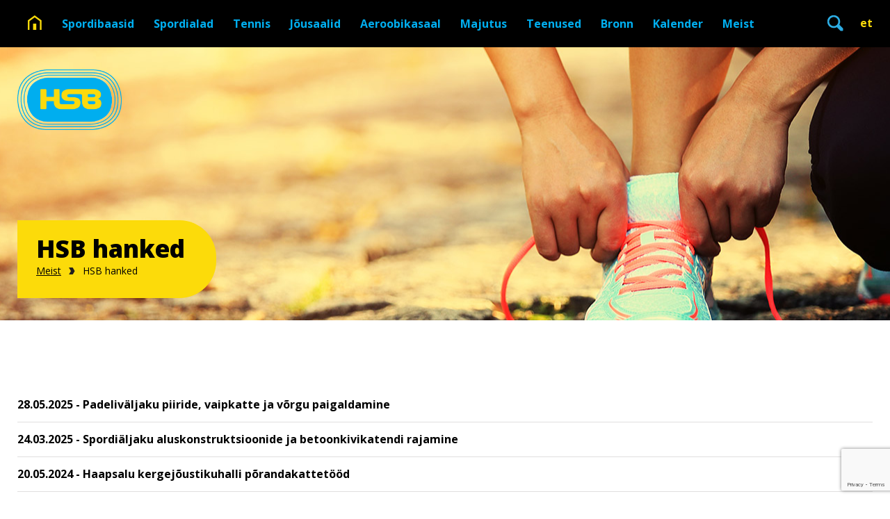

--- FILE ---
content_type: text/html; charset=UTF-8
request_url: https://www.hsb.ee/et/hanked
body_size: 5636
content:
<!DOCTYPE html>
<html lang="et">
	<head>
		<meta charset="UTF-8">
		<meta name="viewport" content="width=device-width, initial-scale=1.0, user-scalable=no" />
		
        <title>HSB hanked | HSB - Haapsalu Linna Spordibaasid</title>
<meta name="description" content="HSB - Haapsalu Linna Spordibaasid">
<meta name="keywords" content="HSB - Haapsalu Linna Spordibaasid">

<meta property="og:url" content="https://www.hsb.ee/et/hanked" />
<meta property="og:type" content="article" />
<meta property="og:title" content="HSB hanked | HSB - Haapsalu Linna Spordibaasid" />
<meta property="og:description" content="HSB - Haapsalu Linna Spordibaasid" />


	<meta property="og:image" content="" />


<link rel='shortcut icon' type='image/x-icon' href='https://www.hsb.ee/favicon.ico' />

<meta name="csrf-token" content="EZyVZ478WZIZ61UPsMev1zZxsN0rTpbNKrJ2wlg1">		
		<link href="https://fonts.googleapis.com/css?family=Open+Sans:400,600,700,800" rel="stylesheet">
		
		<script src="https://ajax.googleapis.com/ajax/libs/jquery/2.1.4/jquery.min.js"></script>
		
		<link href="/_public/css/jquery-ui.css" rel="stylesheet" type="text/css" />
		
		<link href="/_public/css/content.css" rel="stylesheet" type="text/css" />
		
		<link href="/_public/css/style.css" rel="stylesheet" type="text/css" />

		<!--[if lt IE 9]>
			<script>
				document.createElement('header');
				document.createElement('section');
				document.createElement('nav');
				document.createElement('footer');
				document.createElement('article');
			</script>
		<![endif]-->	
        
        
    <script src="https://www.google.com/recaptcha/api.js?render=6LeKs8sUAAAAAMANbz7vxSMdOP9v3QNDLDfeXric"></script>
        
	</head>
    <body class=" page  et">
		
    	
        
		<!-- cookie vidin
		<div class="cookie-consent">
			<div class="cookie-consent-inner">
				<a class="cookie-consent-dismiss" href="javascript:;">X</a>
				<p>Me kasutame oma veebilehel küpiseid, et paremini mõista lehe kasutajaid ja parandada nende kasutajakogemust. <br>Järgnevalt võid anda oma nõusoleku oma isikuandmete töötlemiseks ka mainitud otstarvetel <a class="c-link" href="http://classic.porsche.ee/et/kuepsised-ja-privaatsus-veebilehel">Loe lähemalt</a><a class="c-link colorStandout agree" href="javascript:;">Olen nõus</a></p>
			</div>
		</div>-->
		
        
<div class="main-wrap">
			
	<div class="top-holder">
    <div class="top">
        <div class="centered-wrap maxWidth1250">
            <div class="top-inner pRel">
                <a href="/et" class="custom-icon icon-home"><div class="dsp-t hgt100"><div class="dsp-tc">&#xe206;</div></div></a>    
                <nav class="main-menu nestable clearfix">
                    <span class="main-menu-toggle toggleNext"><span class="bar-container"><span class="bar bar1"></span><span class="bar bar2"></span><span class="bar bar3"></span><span class="bar bar4"></span></span></span>
                    <ul class="clearfix">       
                        
                                                
                            <li class=""><a href="https://www.hsb.ee/et/spordirajatised" target="_self">Spordibaasid</a>
                                
                                                                
                                    <button type="button" class="submenu-toggle toggleNext"></button>
                                    <ul>
                                    
                                    	                                        
                                                                                        
                                                <li><a href="https://www.hsb.ee/et/haapsalu-veekeskus" target="_self">Haapsalu Veekeskus</a></li>	
                                            
                                                                                        
                                                <li><a href="https://www.hsb.ee/et/haapsalu-spordikeskus" target="_self">Haapsalu Spordikeskus</a></li>	
                                            
                                                                                        
                                                <li><a href="https://www.hsb.ee/et/wiedemanni-spordihoone" target="_self">Wiedemanni Spordihoone</a></li>	
                                            
                                                                                        
                                                <li><a href="https://www.hsb.ee/et/jalgpallihall" target="_self">Haapsalu Jalgpallihall</a></li>	
                                            
                                                                                        
                                                <li><a href="https://www.hsb.ee/et/panga-spordihoone" target="_self">Panga Spordihoone</a></li>	
                                            
                                                                                        
                                                <li><a href="https://www.hsb.ee/et/haapsalu-staadion" target="_self">Haapsalu staadion</a></li>	
                                            
                                                                                        
                                                <li><a href="https://www.hsb.ee/et/krahviaia-tennisekeskus" target="_self">Krahviaia tennisekeskus</a></li>	
                                            
                                                                                        
                                                <li><a href="https://www.hsb.ee/et/tuksi-spordikeskus" target="_self">Tuksi tervise- ja spordikeskus</a></li>	
                                            
                                                                                        
                                                <li><a href="https://www.hsb.ee/et/paralepa-terviserada" target="_self">Paralepa terviserajad</a></li>	
                                            
                                                                                        
                                                <li><a href="https://www.hsb.ee/et/kuuse-tn-tegevuskeskus" target="_self">Kuuse tn 1</a></li>	
                                            
                                                                                        
                                                <li><a href="https://www.hsb.ee/et/ajalugu" target="_self">Spordibaaside ajalugu</a></li>	
                                            
                                                                                    
                                                                            
                                    
                                    </ul>
                                
                                	

                            </li>   
                        
                                                
                            <li class=""><a href="https://www.hsb.ee/et/spordialad" target="_self">Spordialad</a>
                                
                                	

                            </li>   
                        
                                                
                            <li class=""><a href="https://www.hsb.ee/et/tennisekeskused" target="_self">Tennis</a>
                                
                                                                
                                    <button type="button" class="submenu-toggle toggleNext"></button>
                                    <ul>
                                    
                                    	                                        
                                                                                        
                                                <li><a href="https://www.hsb.ee/et/spordikeskuse-tennisevaljakud-1" target="_self">Spordikeskuse tenniseväljakud</a></li>	
                                            
                                                                                        
                                                <li><a href="https://www.hsb.ee/et/tennisevaljakud-1" target="_self">Staadioni tenniseväljakud</a></li>	
                                            
                                                                                        
                                                <li><a href="https://www.hsb.ee/et/krahviaia-tennisekeskus" target="_self">Krahviaia Tennisekeskus</a></li>	
                                            
                                                                                        
                                                <li><a href="https://www.hsb.ee/et/tennise-broneerimine" target="_self">Tenniseväljakute  tunniplaan</a></li>	
                                            
                                                                                        
                                                <li><a href="https://www.hsb.ee/et/tennisesober" target="_self">HSB tennisesõbra kaart</a></li>	
                                            
                                                                                        
                                                <li><a href="https://www.hsb.ee/et/tennise-kodukord" target="_self">Tennise kodukord ja reeglid</a></li>	
                                            
                                                                                        
                                                <li><a href="https://www.hsb.ee/et/tennise-tagasiside" target="_self">Tennise kliendi tagasiside</a></li>	
                                            
                                                                                    
                                                                            
                                    
                                    </ul>
                                
                                	

                            </li>   
                        
                                                
                            <li class=""><a href="https://www.hsb.ee/et/jousaalid-fitclub" target="_self">Jõusaalid</a>
                                
                                                                
                                    <button type="button" class="submenu-toggle toggleNext"></button>
                                    <ul>
                                    
                                    	                                        
                                                                                        
                                                <li><a href="https://www.hsb.ee/et/spordiklubi-hantel" target="_self">Spordiklubi &quot;Hantel&quot; jõusaal ja kardiosaal</a></li>	
                                            
                                                                                        
                                                <li><a href="https://www.hsb.ee/et/ac-sport" target="_self">&quot;AC Sport&quot; jõusaal Haapsalu Spordikeskuses</a></li>	
                                            
                                                                                        
                                                <li><a href="https://www.hsb.ee/et/panga-spordihoone-jousaal" target="_self">Panga Spordihoone jõusaal</a></li>	
                                            
                                                                                        
                                                <li><a href="https://www.hsb.ee/et/paralepa-terviserada" target="_blank">Paralepa terviseraja välijõusaal</a></li>	
                                            
                                                                                        
                                                <li><a href="https://www.hsb.ee/et/jousaali-kliendi-tagasiside" target="_self">Jõusaali kliendi tagasiside</a></li>	
                                            
                                                                                        
                                                <li><a href="https://www.hsb.ee/et/jousaali-kodukord" target="_self">Jõusaali kodukord</a></li>	
                                            
                                                                                    
                                                                            
                                    
                                    </ul>
                                
                                	

                            </li>   
                        
                                                
                            <li class=""><a href="https://www.hsb.ee/et/spordikeskuse-aeroobikasaal" target="_self">Aeroobikasaal</a>
                                
                                                                
                                    <button type="button" class="submenu-toggle toggleNext"></button>
                                    <ul>
                                    
                                    	                                        
                                                                                        
                                                <li><a href="https://www.hsb.ee/et/aeroobikasaali-tunniplaan" target="_self">Tunniplaan</a></li>	
                                            
                                                                                    
                                                                            
                                    
                                    </ul>
                                
                                	

                            </li>   
                        
                                                
                            <li class=""><a href="https://www.hsb.ee/et/majutus-1" target="_self">Majutus</a>
                                
                                                                
                                    <button type="button" class="submenu-toggle toggleNext"></button>
                                    <ul>
                                    
                                    	                                        
                                                                                        
                                                <li><a href="https://www.hsb.ee/et/haapsalu-spordikeskuse-hostel" target="_self">Spordikeskuse Hostel</a></li>	
                                            
                                                                                        
                                                <li><a href="https://www.hsb.ee/et/hostel-sport" target="_self">Hostel &quot;Sport&quot;</a></li>	
                                            
                                                                                        
                                                <li><a href="https://www.hsb.ee/et/noostehostel" target="_self">Noortehostel</a></li>	
                                            
                                                                                        
                                                <li><a href="https://www.hsb.ee/et/tuksi-spordikeskus" target="_blank">Tuksi Tervise- ja Spordikeskus</a></li>	
                                            
                                                                                        
                                                <li><a href="https://www.hsb.ee/et/majutuse-broneerimine-bookingcom" target="_self">Majutuse broneerimine</a></li>	
                                            
                                                                                    
                                                                            
                                    
                                    </ul>
                                
                                	

                            </li>   
                        
                                                
                            <li class=""><a href="https://www.hsb.ee/et/teenused" target="_self">Teenused</a>
                                
                                                                
                                    <button type="button" class="submenu-toggle toggleNext"></button>
                                    <ul>
                                    
                                    	                                        
                                                                                        
                                                <li><a href="https://www.hsb.ee/et/laagrid" target="_self">Spordilaagrid</a></li>	
                                            
                                                                                        
                                                <li><a href="https://www.hsb.ee/et/digiekraanid" target="_self">Reklaami ekraanid</a></li>	
                                            
                                                                                        
                                                <li><a href="https://www.hsb.ee/et/reklaam" target="_self">Reklaam spordikeskustes</a></li>	
                                            
                                                                                        
                                                <li><a href="https://www.hsb.ee/et/seminariruumid" target="_self">Seminar, koosolek</a></li>	
                                            
                                                                                        
                                                <li><a href="https://www.hsb.ee/et/saunarent" target="_self">Saunad ja pesemine</a></li>	
                                            
                                                                                    
                                                                            
                                    
                                    </ul>
                                
                                	

                            </li>   
                        
                                                
                            <li class=""><a href="https://www.hsb.ee/et/broneerimise-test" target="_self">Bronn</a>
                                
                                                                
                                    <button type="button" class="submenu-toggle toggleNext"></button>
                                    <ul>
                                    
                                    	                                        
                                                                                        
                                                <li><a href="https://www.hsb.ee/et/majutuse-broneerimine-bookingcom" target="_self">Majutuse broneerimine</a></li>	
                                            
                                                                                        
                                                <li><a href="https://www.hsb.ee/et/spordisaalide-broneeringud" target="_self">Spordisaalide tunniplaan</a></li>	
                                            
                                                                                        
                                                <li><a href="https://www.hsb.ee/et/tennise-broneerimine" target="_self">Tenniseväljakute tunniplaan</a></li>	
                                            
                                                                                        
                                                <li><a href="https://krahviaed.hsb.ee/" target="_blank">Krahviaia tenniseväljakute broneerimine</a></li>	
                                            
                                                                                        
                                                <li><a href="https://www.hsb.ee/et/ruhmatreeningute-broneerimine" target="_self">Rühmatreeningute tunniplaan ja broneerimine</a></li>	
                                            
                                                                                        
                                                <li><a href="https://haldus.hsb.ee/" target="_blank">Kliendikonto Haldus</a></li>	
                                            
                                                                                    
                                                                            
                                    
                                    </ul>
                                
                                	

                            </li>   
                        
                                                
                            <li class=""><a href="https://www.hsb.ee/et/spordiurituste-kalender" target="_self">Kalender</a>
                                
                                	

                            </li>   
                        
                                                
                            <li class=" item-active "><a href="https://www.hsb.ee/et/mis-on-hsb" target="_self">Meist</a>
                                
                                                                
                                    <button type="button" class="submenu-toggle toggleNext"></button>
                                    <ul>
                                    
                                    	                                        
                                                                                        
                                                <li><a href="https://www.hsb.ee/et/mis-on-hsb-1" target="_self">Mis on HSB?</a></li>	
                                            
                                                                                        
                                                <li><a href="https://www.hsb.ee/et/tootajad" target="_self">Meie tiim ja kontaktandmed</a></li>	
                                            
                                                                                        
                                                <li><a href="https://www.hsb.ee/et/tule-meile-toole" target="_self">Tule meile tööle!</a></li>	
                                            
                                                                                        
                                                <li><a href="https://www.hsb.ee/et/rekvisiidid" target="_self">HSB rekvisiidid</a></li>	
                                            
                                                                                        
                                                <li><a href="https://www.hsb.ee/et/hanked" target="_self">HSB hanked</a></li>	
                                            
                                                                                        
                                                <li><a href="https://www.hsb.ee/et/hsb-konkursid" target="_self">HSB konkursid</a></li>	
                                            
                                                                                        
                                                <li><a href="https://www.hsb.ee/et/logo" target="_self">HSB logo</a></li>	
                                            
                                                                                        
                                                <li><a href="https://www.hsb.ee/et/kliendi-tagasiside" target="_self">Kliendi tagasiside ja ettepanekud!</a></li>	
                                            
                                                                                        
                                                <li><a href="https://www.hsb.ee/et/privaatsustingimused" target="_self">Isikuandmete töötlemine</a></li>	
                                            
                                                                                        
                                                <li><a href="https://www.hsb.ee/et/chat" target="_self">HSB Chatbot</a></li>	
                                            
                                                                                        
                                                <li><a href="https://www.hsb.ee/et/ajalugu" target="_self">Ajalugu</a></li>	
                                            
                                                                                    
                                                                            
                                    
                                    </ul>
                                
                                	

                            </li>   
                        
                                                
                    </ul>
                </nav>
                <div class="top-right clearfix">
                    
                                            
                        
                        <div class="search">
                            <form action="https://www.hsb.ee/et/otsing" method="get">
                                <input class="c-el search-field" type="text" name="q" value="">
                            </form>
                        </div>

                                        
                    <nav class="lang clearfix">
                        <ul class="clearfix">    
                        
                                                    
                            	<li  class="active" ><a href="/et">et</a></li>     
                            
                                                            
                        </ul>
                    </nav>
                </div>
            </div>
        </div>
    </div>
</div>    
    <div class="jumbotron-wrap parallax" data-parallax="200" style="background-image: url('https://www.hsb.ee/files/b/8bJOeicz2ZVhmIC4.jpg')">
	<div class="media-wrap">
    			<video id="main-video" class="video media" loop playsinline autoplay muted poster="https://www.hsb.ee/files/b/8bJOeicz2ZVhmIC4.jpg" preload="auto" onended="this.play()" title="">
			<source data-src="" type="video/webm" />
			<source data-src="" type="video/ogg" />
			<source data-src="" />
		</video>
        	</div>
    

		
    <div class="centered-wrap maxWidth1250">
        <div class="jumbotron">
            <div class="row logo-row">
                <div class="col-xs-6 col-l">
                    <div class="logo top-logo"><a href="\et"><img class="has-retina" data-rjs="2" src="/_public/images/logod/logo-hsb.png" width="150" height="88" alt=""></a></div>
                </div>
                <div class="col-xs-6 col-r">
                	
                                        
                	                    
                </div>
            </div>
            
            <div class="yellow-title-box">
                <div class="dsp-t">
                    <div class="dsp-tr">
                    
                    	                        
                                                <div class="dsp-tc">
                            <h1 class="title fSize1 weight800">HSB hanked</h1>
                            
                            <nav class="breadcrumbs">
                                <ul class="clearfix">
                                    
                                                                            <li><a href="https://www.hsb.ee/et/mis-on-hsb" target="_self">Meist</a></li>	 
                                                                            <li><a href="https://www.hsb.ee/et/hanked" target="_self">HSB hanked</a></li>	 
                                                                        
                                </ul>
                            </nav>
                            
                        </div>
                                                
                    </div>
                </div>
            </div>
        </div>
    </div>
</div>				
    <div class="main-content">
        <div class="centered-wrap maxWidth1250">
            <article class="article clearfix">

                                    <!--<h1>HSB hanked</h1>-->
                
                                             
            </article>
            
			<div class="news-list-wrap">
				<ul class="news-list">
					
										
						<li class="item">
							<a href="https://www.hsb.ee/et/28052025-hsb-ootab-pakkumisi-padelivaljaku-piiride-vaipkatte-ja-vorgu-paigaldamiseks" target="_self" class="row">
								<!--<div class="col-sm-2">28.06.2017</div>-->
								<div class="col-sm-12"><h3 class="title">28.05.2025 - Padeliväljaku piiride, vaipkatte  ja võrgu paigaldamine</h3></div>
							</a>
						</li>
					
										
						<li class="item">
							<a href="https://www.hsb.ee/et/24032025-spordialjaku-aluskonstruktsioonide-ja-betoonkivikatendi-rajamine" target="_self" class="row">
								<!--<div class="col-sm-2">28.06.2017</div>-->
								<div class="col-sm-12"><h3 class="title">24.03.2025 - Spordiäljaku aluskonstruktsioonide ja betoonkivikatendi rajamine</h3></div>
							</a>
						</li>
					
										
						<li class="item">
							<a href="https://www.hsb.ee/et/haapsalu-kergejoustikuhalli-porandakattetood" target="_self" class="row">
								<!--<div class="col-sm-2">28.06.2017</div>-->
								<div class="col-sm-12"><h3 class="title">20.05.2024 - Haapsalu kergejõustikuhalli põrandakattetööd</h3></div>
							</a>
						</li>
					
										
						<li class="item">
							<a href="https://www.hsb.ee/et/haapsalu-veekeskuse-hoone-rekonstrueerimise-ja-laienduse-pohiprojekti-ekspertiis" target="_self" class="row">
								<!--<div class="col-sm-2">28.06.2017</div>-->
								<div class="col-sm-12"><h3 class="title">25.04.2024 - Haapsalu Veekeskuse hoone rekonstrueerimise ja laienduse põhiprojekti ekspertiis</h3></div>
							</a>
						</li>
					
										
				</ul>
			</div>
                
        </div>
    </div>
    
    
    <div class="footer-wrap parallax" data-parallax="200" style="background-image: url('/_public/images/jumbotron/img04.jpg');">
    <div class="centered-wrap maxWidth1250">
        <footer class="footer clearfix">					
            <div class="footer-r footer-col">
                <form action="#" method="post" name="joinForm" id="joinForm">
                	<input type="hidden" name="_token" value="EZyVZ478WZIZ61UPsMev1zZxsN0rTpbNKrJ2wlg1" autocomplete="off">
                    <input type="hidden" id="g-recaptcha-response-t" name="g-recaptcha-response-t">
                    <div class="subscription-form slideIn-module">
                        <div class="dsp-t">
                            <div class="dsp-tc">
                                <h3 class="title title-primary fSize3 weight800">Uudised ja teavitused Sinu postkasti</h3>
                                <p>Saadame Sulle infot vaid Sinu poolt valitud teemadel. Mitte rohkem, kui kord kuus. Saad uudiskirjast alati ka loobuda.</p>
                                <div class="form-row clearfix">
                                    <div class="col-l">
                                        <div class="input-row">
                                            <label>NIMI</label>
                                            <input class="c-el" type="text" name="name" value="">
                                        </div>
                                        <div class="input-row">
                                            <label>PERENIMI</label>
                                            <input class="c-el" type="text" name="lastname" value="">
                                        </div>
                                        <div class="input-row">
                                            <label>E-MAIL</label>
                                            <input class="c-el" type="text" name="email" value="">
                                        </div>
                                    </div>
                                    <div class="col-r">
                                        <div class="check-row">
                                            <input type="checkbox" id="opt1" name="offers" value="yes" class="cb">
                                            <label for="opt1">Veekeskuse pakkumised</label>
                                        </div>
                                        <div class="check-row">
                                            <input type="checkbox" id="opt2" name="youth" value="yes" class="cb">
                                            <label for="opt2">Lastele ja noortele suunatud teemad</label>
                                        </div>
                                        <div class="check-row">
                                            <input type="checkbox" id="opt3" name="accommodation" value="yes" class="cb">
                                            <label for="opt3">Majutusega seotud info ja pakkumised</label>
                                        </div>
                                        <div class="check-row">
                                            <input type="checkbox" id="opt4" name="business" value="yes" class="cb">
                                            <label for="opt4">Spordifunktsionäridele suunatud info</label>
                                        </div>
                                    </div>
                                </div>
                                <input class="c-el submit-btn" type="submit" id="goT" value="LIITUN MINU VALITUD TEAVITUSTEGA">
                            </div>
                        </div>
                    </div>
                </form>
            </div>
            <div class="footer-l footer-col">
                <div class="footer-content">
                    <div class="logo footer-logo"><a href=""><img class="has-retina" data-rjs="2" src="/_public/images/logod/logo-hsb.png" width="150" height="88" alt=""></a></div>
                    
                    <h3 class="title title-primary fSize2 weight800">Mis on HSB?</h3>
                    <h4 class="title title-secondary weight600">Rikkalikud sportimis- ja vabaaja veetmise võimalused</h4>
                    <ul class="footer-menu">
                    
                                                
                            <li ><a href="https://www.hsb.ee/et/spordirajatised" target="_self">Spordibaasid</a></li>   
                        
                                                
                            <li ><a href="https://www.hsb.ee/et/spordialad" target="_self">Spordialad</a></li>   
                        
                                                
                            <li ><a href="https://www.hsb.ee/et/tennisekeskused" target="_self">Tennis</a></li>   
                        
                                                
                            <li ><a href="https://www.hsb.ee/et/jousaalid-fitclub" target="_self">Jõusaalid</a></li>   
                        
                                                
                            <li ><a href="https://www.hsb.ee/et/spordikeskuse-aeroobikasaal" target="_self">Aeroobikasaal</a></li>   
                        
                                                
                            <li ><a href="https://www.hsb.ee/et/majutus-1" target="_self">Majutus</a></li>   
                        
                                                
                            <li ><a href="https://www.hsb.ee/et/teenused" target="_self">Teenused</a></li>   
                        
                                                
                            <li ><a href="https://www.hsb.ee/et/broneerimise-test" target="_self">Bronn</a></li>   
                        
                                                
                            <li ><a href="https://www.hsb.ee/et/spordiurituste-kalender" target="_self">Kalender</a></li>   
                        
                                                
                            <li ><a href="https://www.hsb.ee/et/mis-on-hsb" target="_self">Meist</a></li>   
                        
                                            
                    </ul>
                    <div class="social-list colorCyan">
                        <ul class="wrap">
                        
                                                        <li><a class=" custom-icon icon-facebook" href="https://www.facebook.com/spordibaasid/" target="_blank">&#xe100;</a></li>
                                                        
                                                        <li><a class=" custom-icon icon-youtube" href="https://www.youtube.com/user/haapdalusport/" target="_blank">&#xe104;</a></li>
                                                        
                            <!--
                            <li><a href="" class="custom-icon icon-skype">&#x0e10;</a></li>
                            <li><a href="" class="custom-icon icon-twitter">&#xe101;</a></li>
                            <li><a href="" class="custom-icon icon-instagram">&#xe102;</a></li>
                            <li><a href="" class="custom-icon icon-youtube">&#xe104;</a></li>
                            <li><a href="" class="custom-icon icon-pinterest">&#xe105;</a></li>
                            <li><a href="" class="custom-icon icon-gplus">&#xe106;</a></li>-->
                        </ul>
                    </div>
                </div>
            </div>
        </footer>
    </div>
</div>

<script>
    
$(document).on('click','#goT',function(e){

    
	e.preventDefault();
	
	grecaptcha.ready(function() {
		grecaptcha.execute('6LeKs8sUAAAAAMANbz7vxSMdOP9v3QNDLDfeXric', {action: 'homepage'}).then(function(token) {
		  document.getElementById('g-recaptcha-response-t').value = token;
         $('#joinForm').submit();
		});
	});

});

$(document).on( "submit", "#joinForm", function(e) {
	
	e.preventDefault();
	var data = $(this).serialize();
	
	// POST to server using $.post ?? $.ajax
	$.ajax({
		data: data,
		type: 'POST',
		url: '/et/join-newsletter',
		success: function(result) {
			
			if( result.err == 1 )
			{
				//$("#error-modal").find('.title').html(result.msg);	
				$("#error-modal").find('.content').html(result.msg);	
				$("#error-modal").modal('show');	
			}
			
			if( result.err == 0 )
			{
				$("#success-modal").find('.content').html(result.msg);	
				$("#success-modal").modal('show');	
				
				$("input[name='name']").val('');
				$("input[name='lastname']").val('');
				$("input[name='email']").val('');
				$('.cb').prop('checked', false);
			}

		},
		error: function(){ 

			//console.log('Error!');

		},
	});
  
  
});

</script>    
</div>
        
        
		<div id="error-modal" class="message-modal modal fade modal-vAlignC" role="dialog">
			<div class="vertical-alignment-helper">
				<div class="modal-dialog vertical-align-center modal-md">	
					<div class="modal-content">
						<div class="modal-body txtAlignC">
							<a href="" class="close custom-icon icon-cancel" data-dismiss="modal">&#xe110;</a>
							
							<h2 class="title fSize2 bold">Midagi läks valesti!</h2>
							<p class="colorRed content">Palun kontrollige, et kõik väljad oleks korrektselt täidetud.</p>
							<div class="btn-wrap">
								<a href="" class="btn-custom bgOj colorWhite" data-dismiss="modal">Sulge</a>
							</div>
						</div>
					</div>
				</div>
			</div>			
		</div>

		<div id="success-modal" class="message-modal modal fade modal-vAlignC" role="dialog">
			<div class="vertical-alignment-helper">
				<div class="modal-dialog vertical-align-center modal-md">	
					<div class="modal-content">
						<div class="modal-body txtAlignC">
							<a href="" class="close custom-icon icon-cancel" data-dismiss="modal">&#xe110;</a>
							
							<h2 class="title fSize2 bold">Kõik läks hästi!</h2>
							<p class=" content"></p>
							<div class="btn-wrap">
								<a href="" class="btn-custom bgOj colorWhite" data-dismiss="modal">Sulge</a>
							</div>
						</div>
					</div>
				</div>
			</div>			
		</div>
			
		<script src="/_public/js/jquery-ui.min.js"></script>
		<script src="/_public/js/responsiveslides.min.js"></script>
		<script src="/_public/js/plugins.js"></script>
		<script src="/_public/js/sly.js"></script>
		<script src="/_public/js/sly.horizontal.js"></script>
		<script src="/_public/js/jquery.swipebox.js"></script>
		<script src="/_public/js/parallax.js"></script>
		<script src="/_public/js/bs-modal.min.js"></script>
		<script src="/_public/js/retina.min.js"></script>		
		<script src="/_public/js/jQuery/custom.js"></script>
        
    <script>
	
function detectmob() {
   if(window.innerWidth <= 800 && window.innerHeight <= 600) {
     return true;
   } else {
     return false;
   }
}
	
var sources = document.querySelectorAll('video#main-video source');
// Define the video object this source is contained inside
var video = document.querySelector('video#main-video');
for(var i = 0; i<sources.length;i++) {
  sources[i].setAttribute('src', sources[i].getAttribute('data-src'));
}
// If for some reason we do want to load the video after, for desktop as opposed to mobile (I'd imagine), use videojs API to load

	if( detectmob() === false )
	{
		video.load(); 
	}
	
	</script>
    </body>
</html>

--- FILE ---
content_type: text/html; charset=utf-8
request_url: https://www.google.com/recaptcha/api2/anchor?ar=1&k=6LeKs8sUAAAAAMANbz7vxSMdOP9v3QNDLDfeXric&co=aHR0cHM6Ly93d3cuaHNiLmVlOjQ0Mw..&hl=en&v=PoyoqOPhxBO7pBk68S4YbpHZ&size=invisible&anchor-ms=20000&execute-ms=30000&cb=ak10lyfiison
body_size: 48957
content:
<!DOCTYPE HTML><html dir="ltr" lang="en"><head><meta http-equiv="Content-Type" content="text/html; charset=UTF-8">
<meta http-equiv="X-UA-Compatible" content="IE=edge">
<title>reCAPTCHA</title>
<style type="text/css">
/* cyrillic-ext */
@font-face {
  font-family: 'Roboto';
  font-style: normal;
  font-weight: 400;
  font-stretch: 100%;
  src: url(//fonts.gstatic.com/s/roboto/v48/KFO7CnqEu92Fr1ME7kSn66aGLdTylUAMa3GUBHMdazTgWw.woff2) format('woff2');
  unicode-range: U+0460-052F, U+1C80-1C8A, U+20B4, U+2DE0-2DFF, U+A640-A69F, U+FE2E-FE2F;
}
/* cyrillic */
@font-face {
  font-family: 'Roboto';
  font-style: normal;
  font-weight: 400;
  font-stretch: 100%;
  src: url(//fonts.gstatic.com/s/roboto/v48/KFO7CnqEu92Fr1ME7kSn66aGLdTylUAMa3iUBHMdazTgWw.woff2) format('woff2');
  unicode-range: U+0301, U+0400-045F, U+0490-0491, U+04B0-04B1, U+2116;
}
/* greek-ext */
@font-face {
  font-family: 'Roboto';
  font-style: normal;
  font-weight: 400;
  font-stretch: 100%;
  src: url(//fonts.gstatic.com/s/roboto/v48/KFO7CnqEu92Fr1ME7kSn66aGLdTylUAMa3CUBHMdazTgWw.woff2) format('woff2');
  unicode-range: U+1F00-1FFF;
}
/* greek */
@font-face {
  font-family: 'Roboto';
  font-style: normal;
  font-weight: 400;
  font-stretch: 100%;
  src: url(//fonts.gstatic.com/s/roboto/v48/KFO7CnqEu92Fr1ME7kSn66aGLdTylUAMa3-UBHMdazTgWw.woff2) format('woff2');
  unicode-range: U+0370-0377, U+037A-037F, U+0384-038A, U+038C, U+038E-03A1, U+03A3-03FF;
}
/* math */
@font-face {
  font-family: 'Roboto';
  font-style: normal;
  font-weight: 400;
  font-stretch: 100%;
  src: url(//fonts.gstatic.com/s/roboto/v48/KFO7CnqEu92Fr1ME7kSn66aGLdTylUAMawCUBHMdazTgWw.woff2) format('woff2');
  unicode-range: U+0302-0303, U+0305, U+0307-0308, U+0310, U+0312, U+0315, U+031A, U+0326-0327, U+032C, U+032F-0330, U+0332-0333, U+0338, U+033A, U+0346, U+034D, U+0391-03A1, U+03A3-03A9, U+03B1-03C9, U+03D1, U+03D5-03D6, U+03F0-03F1, U+03F4-03F5, U+2016-2017, U+2034-2038, U+203C, U+2040, U+2043, U+2047, U+2050, U+2057, U+205F, U+2070-2071, U+2074-208E, U+2090-209C, U+20D0-20DC, U+20E1, U+20E5-20EF, U+2100-2112, U+2114-2115, U+2117-2121, U+2123-214F, U+2190, U+2192, U+2194-21AE, U+21B0-21E5, U+21F1-21F2, U+21F4-2211, U+2213-2214, U+2216-22FF, U+2308-230B, U+2310, U+2319, U+231C-2321, U+2336-237A, U+237C, U+2395, U+239B-23B7, U+23D0, U+23DC-23E1, U+2474-2475, U+25AF, U+25B3, U+25B7, U+25BD, U+25C1, U+25CA, U+25CC, U+25FB, U+266D-266F, U+27C0-27FF, U+2900-2AFF, U+2B0E-2B11, U+2B30-2B4C, U+2BFE, U+3030, U+FF5B, U+FF5D, U+1D400-1D7FF, U+1EE00-1EEFF;
}
/* symbols */
@font-face {
  font-family: 'Roboto';
  font-style: normal;
  font-weight: 400;
  font-stretch: 100%;
  src: url(//fonts.gstatic.com/s/roboto/v48/KFO7CnqEu92Fr1ME7kSn66aGLdTylUAMaxKUBHMdazTgWw.woff2) format('woff2');
  unicode-range: U+0001-000C, U+000E-001F, U+007F-009F, U+20DD-20E0, U+20E2-20E4, U+2150-218F, U+2190, U+2192, U+2194-2199, U+21AF, U+21E6-21F0, U+21F3, U+2218-2219, U+2299, U+22C4-22C6, U+2300-243F, U+2440-244A, U+2460-24FF, U+25A0-27BF, U+2800-28FF, U+2921-2922, U+2981, U+29BF, U+29EB, U+2B00-2BFF, U+4DC0-4DFF, U+FFF9-FFFB, U+10140-1018E, U+10190-1019C, U+101A0, U+101D0-101FD, U+102E0-102FB, U+10E60-10E7E, U+1D2C0-1D2D3, U+1D2E0-1D37F, U+1F000-1F0FF, U+1F100-1F1AD, U+1F1E6-1F1FF, U+1F30D-1F30F, U+1F315, U+1F31C, U+1F31E, U+1F320-1F32C, U+1F336, U+1F378, U+1F37D, U+1F382, U+1F393-1F39F, U+1F3A7-1F3A8, U+1F3AC-1F3AF, U+1F3C2, U+1F3C4-1F3C6, U+1F3CA-1F3CE, U+1F3D4-1F3E0, U+1F3ED, U+1F3F1-1F3F3, U+1F3F5-1F3F7, U+1F408, U+1F415, U+1F41F, U+1F426, U+1F43F, U+1F441-1F442, U+1F444, U+1F446-1F449, U+1F44C-1F44E, U+1F453, U+1F46A, U+1F47D, U+1F4A3, U+1F4B0, U+1F4B3, U+1F4B9, U+1F4BB, U+1F4BF, U+1F4C8-1F4CB, U+1F4D6, U+1F4DA, U+1F4DF, U+1F4E3-1F4E6, U+1F4EA-1F4ED, U+1F4F7, U+1F4F9-1F4FB, U+1F4FD-1F4FE, U+1F503, U+1F507-1F50B, U+1F50D, U+1F512-1F513, U+1F53E-1F54A, U+1F54F-1F5FA, U+1F610, U+1F650-1F67F, U+1F687, U+1F68D, U+1F691, U+1F694, U+1F698, U+1F6AD, U+1F6B2, U+1F6B9-1F6BA, U+1F6BC, U+1F6C6-1F6CF, U+1F6D3-1F6D7, U+1F6E0-1F6EA, U+1F6F0-1F6F3, U+1F6F7-1F6FC, U+1F700-1F7FF, U+1F800-1F80B, U+1F810-1F847, U+1F850-1F859, U+1F860-1F887, U+1F890-1F8AD, U+1F8B0-1F8BB, U+1F8C0-1F8C1, U+1F900-1F90B, U+1F93B, U+1F946, U+1F984, U+1F996, U+1F9E9, U+1FA00-1FA6F, U+1FA70-1FA7C, U+1FA80-1FA89, U+1FA8F-1FAC6, U+1FACE-1FADC, U+1FADF-1FAE9, U+1FAF0-1FAF8, U+1FB00-1FBFF;
}
/* vietnamese */
@font-face {
  font-family: 'Roboto';
  font-style: normal;
  font-weight: 400;
  font-stretch: 100%;
  src: url(//fonts.gstatic.com/s/roboto/v48/KFO7CnqEu92Fr1ME7kSn66aGLdTylUAMa3OUBHMdazTgWw.woff2) format('woff2');
  unicode-range: U+0102-0103, U+0110-0111, U+0128-0129, U+0168-0169, U+01A0-01A1, U+01AF-01B0, U+0300-0301, U+0303-0304, U+0308-0309, U+0323, U+0329, U+1EA0-1EF9, U+20AB;
}
/* latin-ext */
@font-face {
  font-family: 'Roboto';
  font-style: normal;
  font-weight: 400;
  font-stretch: 100%;
  src: url(//fonts.gstatic.com/s/roboto/v48/KFO7CnqEu92Fr1ME7kSn66aGLdTylUAMa3KUBHMdazTgWw.woff2) format('woff2');
  unicode-range: U+0100-02BA, U+02BD-02C5, U+02C7-02CC, U+02CE-02D7, U+02DD-02FF, U+0304, U+0308, U+0329, U+1D00-1DBF, U+1E00-1E9F, U+1EF2-1EFF, U+2020, U+20A0-20AB, U+20AD-20C0, U+2113, U+2C60-2C7F, U+A720-A7FF;
}
/* latin */
@font-face {
  font-family: 'Roboto';
  font-style: normal;
  font-weight: 400;
  font-stretch: 100%;
  src: url(//fonts.gstatic.com/s/roboto/v48/KFO7CnqEu92Fr1ME7kSn66aGLdTylUAMa3yUBHMdazQ.woff2) format('woff2');
  unicode-range: U+0000-00FF, U+0131, U+0152-0153, U+02BB-02BC, U+02C6, U+02DA, U+02DC, U+0304, U+0308, U+0329, U+2000-206F, U+20AC, U+2122, U+2191, U+2193, U+2212, U+2215, U+FEFF, U+FFFD;
}
/* cyrillic-ext */
@font-face {
  font-family: 'Roboto';
  font-style: normal;
  font-weight: 500;
  font-stretch: 100%;
  src: url(//fonts.gstatic.com/s/roboto/v48/KFO7CnqEu92Fr1ME7kSn66aGLdTylUAMa3GUBHMdazTgWw.woff2) format('woff2');
  unicode-range: U+0460-052F, U+1C80-1C8A, U+20B4, U+2DE0-2DFF, U+A640-A69F, U+FE2E-FE2F;
}
/* cyrillic */
@font-face {
  font-family: 'Roboto';
  font-style: normal;
  font-weight: 500;
  font-stretch: 100%;
  src: url(//fonts.gstatic.com/s/roboto/v48/KFO7CnqEu92Fr1ME7kSn66aGLdTylUAMa3iUBHMdazTgWw.woff2) format('woff2');
  unicode-range: U+0301, U+0400-045F, U+0490-0491, U+04B0-04B1, U+2116;
}
/* greek-ext */
@font-face {
  font-family: 'Roboto';
  font-style: normal;
  font-weight: 500;
  font-stretch: 100%;
  src: url(//fonts.gstatic.com/s/roboto/v48/KFO7CnqEu92Fr1ME7kSn66aGLdTylUAMa3CUBHMdazTgWw.woff2) format('woff2');
  unicode-range: U+1F00-1FFF;
}
/* greek */
@font-face {
  font-family: 'Roboto';
  font-style: normal;
  font-weight: 500;
  font-stretch: 100%;
  src: url(//fonts.gstatic.com/s/roboto/v48/KFO7CnqEu92Fr1ME7kSn66aGLdTylUAMa3-UBHMdazTgWw.woff2) format('woff2');
  unicode-range: U+0370-0377, U+037A-037F, U+0384-038A, U+038C, U+038E-03A1, U+03A3-03FF;
}
/* math */
@font-face {
  font-family: 'Roboto';
  font-style: normal;
  font-weight: 500;
  font-stretch: 100%;
  src: url(//fonts.gstatic.com/s/roboto/v48/KFO7CnqEu92Fr1ME7kSn66aGLdTylUAMawCUBHMdazTgWw.woff2) format('woff2');
  unicode-range: U+0302-0303, U+0305, U+0307-0308, U+0310, U+0312, U+0315, U+031A, U+0326-0327, U+032C, U+032F-0330, U+0332-0333, U+0338, U+033A, U+0346, U+034D, U+0391-03A1, U+03A3-03A9, U+03B1-03C9, U+03D1, U+03D5-03D6, U+03F0-03F1, U+03F4-03F5, U+2016-2017, U+2034-2038, U+203C, U+2040, U+2043, U+2047, U+2050, U+2057, U+205F, U+2070-2071, U+2074-208E, U+2090-209C, U+20D0-20DC, U+20E1, U+20E5-20EF, U+2100-2112, U+2114-2115, U+2117-2121, U+2123-214F, U+2190, U+2192, U+2194-21AE, U+21B0-21E5, U+21F1-21F2, U+21F4-2211, U+2213-2214, U+2216-22FF, U+2308-230B, U+2310, U+2319, U+231C-2321, U+2336-237A, U+237C, U+2395, U+239B-23B7, U+23D0, U+23DC-23E1, U+2474-2475, U+25AF, U+25B3, U+25B7, U+25BD, U+25C1, U+25CA, U+25CC, U+25FB, U+266D-266F, U+27C0-27FF, U+2900-2AFF, U+2B0E-2B11, U+2B30-2B4C, U+2BFE, U+3030, U+FF5B, U+FF5D, U+1D400-1D7FF, U+1EE00-1EEFF;
}
/* symbols */
@font-face {
  font-family: 'Roboto';
  font-style: normal;
  font-weight: 500;
  font-stretch: 100%;
  src: url(//fonts.gstatic.com/s/roboto/v48/KFO7CnqEu92Fr1ME7kSn66aGLdTylUAMaxKUBHMdazTgWw.woff2) format('woff2');
  unicode-range: U+0001-000C, U+000E-001F, U+007F-009F, U+20DD-20E0, U+20E2-20E4, U+2150-218F, U+2190, U+2192, U+2194-2199, U+21AF, U+21E6-21F0, U+21F3, U+2218-2219, U+2299, U+22C4-22C6, U+2300-243F, U+2440-244A, U+2460-24FF, U+25A0-27BF, U+2800-28FF, U+2921-2922, U+2981, U+29BF, U+29EB, U+2B00-2BFF, U+4DC0-4DFF, U+FFF9-FFFB, U+10140-1018E, U+10190-1019C, U+101A0, U+101D0-101FD, U+102E0-102FB, U+10E60-10E7E, U+1D2C0-1D2D3, U+1D2E0-1D37F, U+1F000-1F0FF, U+1F100-1F1AD, U+1F1E6-1F1FF, U+1F30D-1F30F, U+1F315, U+1F31C, U+1F31E, U+1F320-1F32C, U+1F336, U+1F378, U+1F37D, U+1F382, U+1F393-1F39F, U+1F3A7-1F3A8, U+1F3AC-1F3AF, U+1F3C2, U+1F3C4-1F3C6, U+1F3CA-1F3CE, U+1F3D4-1F3E0, U+1F3ED, U+1F3F1-1F3F3, U+1F3F5-1F3F7, U+1F408, U+1F415, U+1F41F, U+1F426, U+1F43F, U+1F441-1F442, U+1F444, U+1F446-1F449, U+1F44C-1F44E, U+1F453, U+1F46A, U+1F47D, U+1F4A3, U+1F4B0, U+1F4B3, U+1F4B9, U+1F4BB, U+1F4BF, U+1F4C8-1F4CB, U+1F4D6, U+1F4DA, U+1F4DF, U+1F4E3-1F4E6, U+1F4EA-1F4ED, U+1F4F7, U+1F4F9-1F4FB, U+1F4FD-1F4FE, U+1F503, U+1F507-1F50B, U+1F50D, U+1F512-1F513, U+1F53E-1F54A, U+1F54F-1F5FA, U+1F610, U+1F650-1F67F, U+1F687, U+1F68D, U+1F691, U+1F694, U+1F698, U+1F6AD, U+1F6B2, U+1F6B9-1F6BA, U+1F6BC, U+1F6C6-1F6CF, U+1F6D3-1F6D7, U+1F6E0-1F6EA, U+1F6F0-1F6F3, U+1F6F7-1F6FC, U+1F700-1F7FF, U+1F800-1F80B, U+1F810-1F847, U+1F850-1F859, U+1F860-1F887, U+1F890-1F8AD, U+1F8B0-1F8BB, U+1F8C0-1F8C1, U+1F900-1F90B, U+1F93B, U+1F946, U+1F984, U+1F996, U+1F9E9, U+1FA00-1FA6F, U+1FA70-1FA7C, U+1FA80-1FA89, U+1FA8F-1FAC6, U+1FACE-1FADC, U+1FADF-1FAE9, U+1FAF0-1FAF8, U+1FB00-1FBFF;
}
/* vietnamese */
@font-face {
  font-family: 'Roboto';
  font-style: normal;
  font-weight: 500;
  font-stretch: 100%;
  src: url(//fonts.gstatic.com/s/roboto/v48/KFO7CnqEu92Fr1ME7kSn66aGLdTylUAMa3OUBHMdazTgWw.woff2) format('woff2');
  unicode-range: U+0102-0103, U+0110-0111, U+0128-0129, U+0168-0169, U+01A0-01A1, U+01AF-01B0, U+0300-0301, U+0303-0304, U+0308-0309, U+0323, U+0329, U+1EA0-1EF9, U+20AB;
}
/* latin-ext */
@font-face {
  font-family: 'Roboto';
  font-style: normal;
  font-weight: 500;
  font-stretch: 100%;
  src: url(//fonts.gstatic.com/s/roboto/v48/KFO7CnqEu92Fr1ME7kSn66aGLdTylUAMa3KUBHMdazTgWw.woff2) format('woff2');
  unicode-range: U+0100-02BA, U+02BD-02C5, U+02C7-02CC, U+02CE-02D7, U+02DD-02FF, U+0304, U+0308, U+0329, U+1D00-1DBF, U+1E00-1E9F, U+1EF2-1EFF, U+2020, U+20A0-20AB, U+20AD-20C0, U+2113, U+2C60-2C7F, U+A720-A7FF;
}
/* latin */
@font-face {
  font-family: 'Roboto';
  font-style: normal;
  font-weight: 500;
  font-stretch: 100%;
  src: url(//fonts.gstatic.com/s/roboto/v48/KFO7CnqEu92Fr1ME7kSn66aGLdTylUAMa3yUBHMdazQ.woff2) format('woff2');
  unicode-range: U+0000-00FF, U+0131, U+0152-0153, U+02BB-02BC, U+02C6, U+02DA, U+02DC, U+0304, U+0308, U+0329, U+2000-206F, U+20AC, U+2122, U+2191, U+2193, U+2212, U+2215, U+FEFF, U+FFFD;
}
/* cyrillic-ext */
@font-face {
  font-family: 'Roboto';
  font-style: normal;
  font-weight: 900;
  font-stretch: 100%;
  src: url(//fonts.gstatic.com/s/roboto/v48/KFO7CnqEu92Fr1ME7kSn66aGLdTylUAMa3GUBHMdazTgWw.woff2) format('woff2');
  unicode-range: U+0460-052F, U+1C80-1C8A, U+20B4, U+2DE0-2DFF, U+A640-A69F, U+FE2E-FE2F;
}
/* cyrillic */
@font-face {
  font-family: 'Roboto';
  font-style: normal;
  font-weight: 900;
  font-stretch: 100%;
  src: url(//fonts.gstatic.com/s/roboto/v48/KFO7CnqEu92Fr1ME7kSn66aGLdTylUAMa3iUBHMdazTgWw.woff2) format('woff2');
  unicode-range: U+0301, U+0400-045F, U+0490-0491, U+04B0-04B1, U+2116;
}
/* greek-ext */
@font-face {
  font-family: 'Roboto';
  font-style: normal;
  font-weight: 900;
  font-stretch: 100%;
  src: url(//fonts.gstatic.com/s/roboto/v48/KFO7CnqEu92Fr1ME7kSn66aGLdTylUAMa3CUBHMdazTgWw.woff2) format('woff2');
  unicode-range: U+1F00-1FFF;
}
/* greek */
@font-face {
  font-family: 'Roboto';
  font-style: normal;
  font-weight: 900;
  font-stretch: 100%;
  src: url(//fonts.gstatic.com/s/roboto/v48/KFO7CnqEu92Fr1ME7kSn66aGLdTylUAMa3-UBHMdazTgWw.woff2) format('woff2');
  unicode-range: U+0370-0377, U+037A-037F, U+0384-038A, U+038C, U+038E-03A1, U+03A3-03FF;
}
/* math */
@font-face {
  font-family: 'Roboto';
  font-style: normal;
  font-weight: 900;
  font-stretch: 100%;
  src: url(//fonts.gstatic.com/s/roboto/v48/KFO7CnqEu92Fr1ME7kSn66aGLdTylUAMawCUBHMdazTgWw.woff2) format('woff2');
  unicode-range: U+0302-0303, U+0305, U+0307-0308, U+0310, U+0312, U+0315, U+031A, U+0326-0327, U+032C, U+032F-0330, U+0332-0333, U+0338, U+033A, U+0346, U+034D, U+0391-03A1, U+03A3-03A9, U+03B1-03C9, U+03D1, U+03D5-03D6, U+03F0-03F1, U+03F4-03F5, U+2016-2017, U+2034-2038, U+203C, U+2040, U+2043, U+2047, U+2050, U+2057, U+205F, U+2070-2071, U+2074-208E, U+2090-209C, U+20D0-20DC, U+20E1, U+20E5-20EF, U+2100-2112, U+2114-2115, U+2117-2121, U+2123-214F, U+2190, U+2192, U+2194-21AE, U+21B0-21E5, U+21F1-21F2, U+21F4-2211, U+2213-2214, U+2216-22FF, U+2308-230B, U+2310, U+2319, U+231C-2321, U+2336-237A, U+237C, U+2395, U+239B-23B7, U+23D0, U+23DC-23E1, U+2474-2475, U+25AF, U+25B3, U+25B7, U+25BD, U+25C1, U+25CA, U+25CC, U+25FB, U+266D-266F, U+27C0-27FF, U+2900-2AFF, U+2B0E-2B11, U+2B30-2B4C, U+2BFE, U+3030, U+FF5B, U+FF5D, U+1D400-1D7FF, U+1EE00-1EEFF;
}
/* symbols */
@font-face {
  font-family: 'Roboto';
  font-style: normal;
  font-weight: 900;
  font-stretch: 100%;
  src: url(//fonts.gstatic.com/s/roboto/v48/KFO7CnqEu92Fr1ME7kSn66aGLdTylUAMaxKUBHMdazTgWw.woff2) format('woff2');
  unicode-range: U+0001-000C, U+000E-001F, U+007F-009F, U+20DD-20E0, U+20E2-20E4, U+2150-218F, U+2190, U+2192, U+2194-2199, U+21AF, U+21E6-21F0, U+21F3, U+2218-2219, U+2299, U+22C4-22C6, U+2300-243F, U+2440-244A, U+2460-24FF, U+25A0-27BF, U+2800-28FF, U+2921-2922, U+2981, U+29BF, U+29EB, U+2B00-2BFF, U+4DC0-4DFF, U+FFF9-FFFB, U+10140-1018E, U+10190-1019C, U+101A0, U+101D0-101FD, U+102E0-102FB, U+10E60-10E7E, U+1D2C0-1D2D3, U+1D2E0-1D37F, U+1F000-1F0FF, U+1F100-1F1AD, U+1F1E6-1F1FF, U+1F30D-1F30F, U+1F315, U+1F31C, U+1F31E, U+1F320-1F32C, U+1F336, U+1F378, U+1F37D, U+1F382, U+1F393-1F39F, U+1F3A7-1F3A8, U+1F3AC-1F3AF, U+1F3C2, U+1F3C4-1F3C6, U+1F3CA-1F3CE, U+1F3D4-1F3E0, U+1F3ED, U+1F3F1-1F3F3, U+1F3F5-1F3F7, U+1F408, U+1F415, U+1F41F, U+1F426, U+1F43F, U+1F441-1F442, U+1F444, U+1F446-1F449, U+1F44C-1F44E, U+1F453, U+1F46A, U+1F47D, U+1F4A3, U+1F4B0, U+1F4B3, U+1F4B9, U+1F4BB, U+1F4BF, U+1F4C8-1F4CB, U+1F4D6, U+1F4DA, U+1F4DF, U+1F4E3-1F4E6, U+1F4EA-1F4ED, U+1F4F7, U+1F4F9-1F4FB, U+1F4FD-1F4FE, U+1F503, U+1F507-1F50B, U+1F50D, U+1F512-1F513, U+1F53E-1F54A, U+1F54F-1F5FA, U+1F610, U+1F650-1F67F, U+1F687, U+1F68D, U+1F691, U+1F694, U+1F698, U+1F6AD, U+1F6B2, U+1F6B9-1F6BA, U+1F6BC, U+1F6C6-1F6CF, U+1F6D3-1F6D7, U+1F6E0-1F6EA, U+1F6F0-1F6F3, U+1F6F7-1F6FC, U+1F700-1F7FF, U+1F800-1F80B, U+1F810-1F847, U+1F850-1F859, U+1F860-1F887, U+1F890-1F8AD, U+1F8B0-1F8BB, U+1F8C0-1F8C1, U+1F900-1F90B, U+1F93B, U+1F946, U+1F984, U+1F996, U+1F9E9, U+1FA00-1FA6F, U+1FA70-1FA7C, U+1FA80-1FA89, U+1FA8F-1FAC6, U+1FACE-1FADC, U+1FADF-1FAE9, U+1FAF0-1FAF8, U+1FB00-1FBFF;
}
/* vietnamese */
@font-face {
  font-family: 'Roboto';
  font-style: normal;
  font-weight: 900;
  font-stretch: 100%;
  src: url(//fonts.gstatic.com/s/roboto/v48/KFO7CnqEu92Fr1ME7kSn66aGLdTylUAMa3OUBHMdazTgWw.woff2) format('woff2');
  unicode-range: U+0102-0103, U+0110-0111, U+0128-0129, U+0168-0169, U+01A0-01A1, U+01AF-01B0, U+0300-0301, U+0303-0304, U+0308-0309, U+0323, U+0329, U+1EA0-1EF9, U+20AB;
}
/* latin-ext */
@font-face {
  font-family: 'Roboto';
  font-style: normal;
  font-weight: 900;
  font-stretch: 100%;
  src: url(//fonts.gstatic.com/s/roboto/v48/KFO7CnqEu92Fr1ME7kSn66aGLdTylUAMa3KUBHMdazTgWw.woff2) format('woff2');
  unicode-range: U+0100-02BA, U+02BD-02C5, U+02C7-02CC, U+02CE-02D7, U+02DD-02FF, U+0304, U+0308, U+0329, U+1D00-1DBF, U+1E00-1E9F, U+1EF2-1EFF, U+2020, U+20A0-20AB, U+20AD-20C0, U+2113, U+2C60-2C7F, U+A720-A7FF;
}
/* latin */
@font-face {
  font-family: 'Roboto';
  font-style: normal;
  font-weight: 900;
  font-stretch: 100%;
  src: url(//fonts.gstatic.com/s/roboto/v48/KFO7CnqEu92Fr1ME7kSn66aGLdTylUAMa3yUBHMdazQ.woff2) format('woff2');
  unicode-range: U+0000-00FF, U+0131, U+0152-0153, U+02BB-02BC, U+02C6, U+02DA, U+02DC, U+0304, U+0308, U+0329, U+2000-206F, U+20AC, U+2122, U+2191, U+2193, U+2212, U+2215, U+FEFF, U+FFFD;
}

</style>
<link rel="stylesheet" type="text/css" href="https://www.gstatic.com/recaptcha/releases/PoyoqOPhxBO7pBk68S4YbpHZ/styles__ltr.css">
<script nonce="wjI3xYsyg3-MffS_B6Ut1A" type="text/javascript">window['__recaptcha_api'] = 'https://www.google.com/recaptcha/api2/';</script>
<script type="text/javascript" src="https://www.gstatic.com/recaptcha/releases/PoyoqOPhxBO7pBk68S4YbpHZ/recaptcha__en.js" nonce="wjI3xYsyg3-MffS_B6Ut1A">
      
    </script></head>
<body><div id="rc-anchor-alert" class="rc-anchor-alert"></div>
<input type="hidden" id="recaptcha-token" value="[base64]">
<script type="text/javascript" nonce="wjI3xYsyg3-MffS_B6Ut1A">
      recaptcha.anchor.Main.init("[\x22ainput\x22,[\x22bgdata\x22,\x22\x22,\[base64]/[base64]/UltIKytdPWE6KGE8MjA0OD9SW0grK109YT4+NnwxOTI6KChhJjY0NTEyKT09NTUyOTYmJnErMTxoLmxlbmd0aCYmKGguY2hhckNvZGVBdChxKzEpJjY0NTEyKT09NTYzMjA/[base64]/MjU1OlI/[base64]/[base64]/[base64]/[base64]/[base64]/[base64]/[base64]/[base64]/[base64]/[base64]\x22,\[base64]\\u003d\\u003d\x22,\x22P8KyeV7Ch0IYRcK5w7LDqUlmIHgBw6PClA12wrgWwpjCkVXDsEVrGcKQSlbCicKRwqk/bDHDpjfCoyBUwrHDhcKEacOHw4x5w7rCisKbM2ogOcO3w7bCusKeRcOLZwbDl1U1V8Kqw5/[base64]/[base64]/DvcODw6JdZsK0wrnDuSgLwovDg8O0YMKqwqQSXMOLZ8KwAcOqYcOsw7rDqF7DkMKIKsKXeSHCqg/[base64]/CisKpIMOZw4zDj8Ovw5h+clM2bHAsRQ0aw4fDncOVwrPDrGQcYBAXwq3CmDpkX8OwSUpqfMOkKWMLSCDCi8ObwrIBCHbDtmbDpEfCpsOefsO9w70bccOVw7bDtl/CmAXCtQfDscKMAnQ+woNpwojCqUTDmzQ/[base64]/FcK6w7jCh8O3w58wWMK7DizCpMKrDyPCqsKTwovCij/Cp8OWF3phEcOGwqHDoV4rw4HDvcKZT8Ofw7t0LsKDc3XCi8KmwrPCjibCmDA3woYtbHpowqDCjiNCw6Nuw5PCqsKRw5nDqMO3FnYpwpFLwpV2IsKMdWTClg/CrStiw5zCn8KZIcKeMkJ9wpt9wpXCvDk8QCQoeAdSwpzCr8KgBMOXwpTCgMKlLC8PFR1/HUbDvSPDrMOlUnfClMK3CMKHY8Ofw6s8w6QKwo7CqGxiIsO2w74wXsKDw7bCk8O+O8ODfRDChcKMJzTCqMKyEsOpwozDtX7CvMOgw7LDr0bCvSDCq0/[base64]/CqFg0w6zCtcOvw488wrkZwq7DnkjDmm3CrcOZVcKtwpgPfxRQVsOkNMKoYH1hOl4FJcO2L8K6DMOlw5hdOw5xwoTCocOUUsOXL8OUwpDCvsK1w4vCnFbDiX0Pb8OKe8KgPMOdF8OZAcKgwoU2wqFcwqzDncOwfg1TI8KXwo/Cky3DgH1GZMK6EGZeLUnDhkkhMX3CiQjDgsOGw7/CmXxJwq/[base64]/DgMKLwrDCuW/CnV1uXX8kcsK+O8KmQcOgecKswq9Kw4B7w5MgSMOrw7t6N8OCW01cccOuwrwIw5rCozsuYylgw59NwpzCjgx4wrTDk8O6ZAEyAMKsH3vCtDzCkcKLcMOGA0/DtknCvMKOQsKRw75KwqLCjsOMJArCk8OsSiRFwrxpBBbCqlLDgBDDmXfCiUVTw64ew6lcw6tJw4wwwoPCtsOQccOjdMOTwpfDmsOFwrAvOcKXFC3DisKKw7bCvMKZwoMNO2/DnkvCtMOmESAAw5vDpcKXHxPCi2TDqDRow43Ch8OsTjplZ2FqwqoNw6jCljg0wr52UMOXwoQUw7o9w6nDqihiw6ZAwq3DpG9lA8K4O8O9RmXDh0xTWsOHwpd7wpDCiB0KwppIwpYaW8KRw6EUwofDm8Krwq8/Z2zCm1PCtMOheBfCgcK5PnvCqcKtwoIvbmgsHQcVw7YRbcKnHmB5E3UbH8O+KsKvwrQ6bCXCnlsYw4orw4xfw6vCrHDCvsOkfFwaBsO+N1tXNWTDl3lOE8Kyw4UvS8KyQFXCrwsoCh/[base64]/DisKhFxzDisKfwpbCgsO6dgDCmVzCm3ZBwqTDjMKmfsKKU8Klwp9fwo/CnsOqwq8UwqDChcKqw5LCpBbDvWR/SsOwwqMREHPCisKyw7/[base64]/DlnDDkcKPwpgDworCtsO1wo1zZRFnJsKgRRYtw5HCmCUsNkZFH8OCYcOcwqnDpDILwpfDhzhHw6TChcO9w55tw7fChmLCuy3CvcKhF8OXDsO7w4R8wqdmwqvCksOcXFV1MxfDlMKYw4J+w6/CqCQRw7d9PMK+wpTDmMKENMKowq3CicKDw5QSw5RVMlclwqUdOQPCowvDhMOhNFvCjm7DgzFYA8ORwrDDv3w3wrTCjcO6A051w7XDjMOiY8KtByzDlR/CvD4XwoVxbCrCncOFw7APLXbDow/[base64]/VsKow7nClXF+wqVNw7QVwoTCiMKcw7ABcAvDjm/DjAXCtsOTX8K6wqpNw4bDj8O1eTXClWXDnkjCvUXDocOUUMO+KcKkV0zCv8K4w4vDncO/[base64]/wok/w7pvYjIxRiVwwoBJZSbCr8OMw5smwpXDuC3DpRzCgsOew7fCu2vCi8OGSMOBw4MxwrHDhXVlD1YPK8K8aSUpTsKHW8KzPF/CjQvDkcKHAjx0wrIRw7ViwpjDhMOpWmVJXsKMw7PDhifDuyfCp8KOwpLCgBdOZihowpFpwpDCsWzDq2zCi1NuwoLCq0zDtXzCoSvDqsOgw6p6w4kDPTPDs8KBwrQ1w5AcEcKvw5nDh8OiwoDCuSwEwp7ClcKnK8ODwrnDicO/[base64]/DtxpgJGZfchZgQElrw4lhKAnDk07Dn8Kgw7DCvEBEbhjDgQMjBlfCl8Ogw4xjTMOSX2oVw6F6NG8iw5zDvsOGwr/DuAcIw59tZidDwp17w4HCnmNTwotRIsKswoPCpsOvw5k3w6sVMcOFwrTDm8KcOsOkwqDDjH7DnAbCjsOKwovCmRwyMVFZwoDDlAfDksKLCDnCgxtPw57DnSHCuSM4w5pSw5rDssOwwphIwqLCmBbDtsOjwolhJBE0w6olbMKewq/CokPCmxbCtVrCvMK9w4pBw5LCg8KJw7XDrWIwdMKRw57Dv8Knwr8JcUXDisO1wqM5fMKmwqPCpMOCw6fDscKOw57DhlbDp8OawoIjw4hbw4UGK8OoSsKEwotbLMKTw5DDicKww5kRVEA+aifCqE3CgG/[base64]/Dq3wEdMKxBsKoc3bCo3vDtmzDqUVlNVPCtm8yw5XDkkXCm3IaA8K8w4LDqsOlw5zCohJHXMOZFS43w4Vsw4zDvgXCmsKywoIew7/[base64]/w7XDn8OYwpA5w64ufRbDkFbCoUnCvCrDt8Onw7l/FMKQwqd6ZMKpHMK1HcOVw5/Ch8Ojw4pBwqcUw5PDlWdsw4EfwpnCkDVAV8KwQcKAw7HCjsOmSDhgwpnDgTVJZTEFOgnDk8KaS8KCRAg0fMOLB8KcwojDpcOYw5LCmMKbPW/CmcOsfsOtwqLDvMOodVvDl04qw5rDqsKCQQzCtcOxwoHDhlnDiMO7esOYCcO3ScK4woXCnsO4DsONwpdjw75aJsOiw4pCwrMyeVk1wqNdw4rCicOlwpFZw5/CncOtwq0Cw5bDtyXDpMOpwr7DlT0ZfsKGw5TDm359wp8hXMKuwqQHIMKLUDNrw7JFVMOdKksBw5xHw7gxwqd0RQd0HzbDpsOZXC3ChzUEw6nDl8Kxw5LDrEzDnF7CnMK1w60Gw57DpE1EH8O9w5shw4PCmTTDvQDDlsOAw4HCqzvCtMOvwrrDiU/DmcK6woLCtsKowq3DhmsiRsKJw4cHw7XCn8OBfXHCoMOjS3rDli/DkhwxwprDqkPDuUrDtMONFhzCkMOEw6x6TsOPSzYxYijDvFxrwpFnCELDs2PDp8Opw6sUwpxEwqBRHsOYwpFtGcKPwosNdhIyw7zDn8OHJcKXaj0JwqJsQsOLwoF2OUh5w6LDiMOaw7ptUCPCrsKfF8OTwrnCqMKKw6bDtBPCrMO8NjfDsF/CqGbDnjNYA8KDwr3CnxTCkXhAQSLCtDw8w5XDrcOxLkcfw69/wpRywpLCpcOXw6spwoAuw6nDpsKkP8OuecKzJ8K+wpzChcKrwqcSfcOvdUxYw6vCjcK8R3V/K3pII2xSw6XChnErARkuSWDDkx7DoxfDsVkxwq/DrRklw6TCoS/ClcOrw4A4WlImIsK3D3/[base64]/wow6wrbDhHMrAcKEw7wzJGxaH2RCOxg/w5YgbcOzGsOYYgfCkMO3XFLDjQHCqMKsT8KNImUUO8Opwq9VPcOuTQfCnsOAAsKswoANwr0tWXLDuMObFMOjYlDCocKRw7EDw6Uxw6bDk8OPw7AlT3oQbMKhw7ZdG8ONwp8bwqJ9wpdRAcK4Rl3CrsOHPMK7dMOiPjrChcO0wp3CjMOoU1Zmw7LCtjtpIC/[base64]/DmsO4dcO7wqvCgzETwpVtX2PDqwjDqj83w54KLjTDrQsYwpEYw7oCB8KxOWVKw5JwbcO+CRk/w7JBwrbClmoQwqNww6BpwprDsztsVDJhOMKrb8KzO8KqZWQMRcO8wonCt8O6w7hgG8KjJsKYw5/[base64]/Dk8Kdw7DCmWbDg8OHwr1pP3bDncKGwpDDlgEMw7dFIEDDgi9LN8OGw7bDpQBXw45/[base64]/[base64]/w63Dv0ocwrbCn2c5DVnChFfDm1/Cu8OAURfCicKKDAQew6PCi8K/wph2YcKFw7M3w6Iow7ovCwx3asOowpR3wofCvHHDjsK4ITLCgx3DksKtwp5kRWpAKxjCk8OZA8KlRcKITMOew7QVwr/DsMOIAsONwoJoTcOMS0rDlxF/wo7Ci8OHw69Uw5DDuMKowpkBaMKeQsKRE8KhRMOuHTfDjShaw5howpjDiTxRwpvCq8KBwoLDpREDcMOkw4Y+YhY0wpNHw41OKcKlUMKOw7HDkhsqXcKgGz3CgEUmwrBtUWTDpsK2w5Ujw7TCvMKPLQRUwoYGKj5bwpoBOMKEwpcyR8OHworCr2NnwpvDrsKnw5o/[base64]/[base64]/Dk8KGUcKFw4AXw7DCo8K8wo7DixoBU8K1wrXDmXzDicKDw7sTwp9twrjCuMO5w5fCrx1Kw6B/wpt5w5jCjCfDmmBmR2QKH8OSw7gBEMOLw5rDqUnCtcOpw4lPU8OGVkLCusKmCDcySl4awqthwrlybEDDg8OveUrDrcOaLl97woBsF8OtwrXCow7CvH/DigDDlsKewoLCg8Old8KeVkDDunhTwpt7asO6w5AUw6wREcOjBBjDuMOLbMKfw57DgcKHR00yU8Knw67DrnRwwq/CpxHCicK2EsO2CRHDohfDuDzCgsOJBFnDqiEbwo9FAWhIB8O8w7p4LcO7w6PCokPCg27Dr8KJw4DDtnFRw7HDoiRbMMOCwqzDhBjCrwYow6nCv14zwqHCscKeTcOEacOvw6PCj109XXHDv3Ubwqc0IhPDm00Iw7bCgMO/aWEJwpB2woJewqEzw7QOBsOodsOzwrJkwo8EbGjDvll9OsOJwo/[base64]/wpMlYn3CqMO7ZsKxP8O7DsKub8Krwpc9w4x6Xx0HQ2oKw53DgW/DkWB7woHChcOucA0fIRTDk8ORHidWGsKRCmrCisKtGQoNwpt1wp3CtcOCUGXCqynDg8K6wpTChcKFFxrCgRHDhX/[base64]/CoVYzPSkBG8OSBAfCtMKtw7oyaRViayTDjsKtU8KGMcKrwrzDnsOlRGjDvXHDgD0Uw63DhsO6VWTCsQQtS0PChAcBw6kqEcOEGBfDhwLDsMK2ZWURNXnClxogw5AGZnsQwot9wpEgdUTDjcKrwqvCsVw6c8OZJcKoFcOnDmdNS8KXHcOVw6AGw4/DshhCADnDtBYAcsKADXVbCy46Ei8nXQ3CpWvDmXXDiCYLwrYGw4xaWMKMJFYqDMKfw7bCj8KXw7vDrGBqw5IlXsKXU8KGSU/[base64]/Dv2TCgMKGO8Ovw7U4HcK2TgpOC8K8wrs8wrbDhU/DqcOMw57Dh8K0wqoEw4zDgFfDs8OlbcKqw4zDkcONwqDCs0vCgANlN23DrDYOw4oXw6DDoRHCgMKmw4rDjhAtE8OQw7/DpcKrKMO5wooDw43CqMKQw5LDisOxw7TDlcOIPEYtAx9cw7dzEMOMFsK8Y1t0cjd8w7bDu8Ouw6RYwqDCsmwLw4QAw77CpQ/CglVkwoTDhxXChsKxWjEDJyPCvsKvXMOGwqsTWsKPwoLChgfCvMKHAcOJHhzDgCcYwozCpg/Cmzw0NMKTw7LDkSHCiMKvFMKuaC8BT8OOwrsxHDXDngHCtHpzMsKaEsOhw4nDmSHDt8OYSTPDtnbDnEM/YsOYwq/Ctj3CqkzCom/Dl3DDsmHCjBR3GBbCgMKhIMOwwoPChMK8cBoFwo7DtsOVwqgWcjxOKsOTwr5MEcOTw40ow67DtcKvM0IlwoLDpQIEw6fChEZfw5BUwr5jXC7CicKQw7/DtsKTDALCjGPCk8KrDcOaw5ltdm/Dr3XCvm0nAMKmw7FWQsOWEBDClAHCrR1Ow5x0AyvDvMKXw6s8wp7Di2DDuDp5aCghP8OlXHcCwqxraMOowo1Iw4BcCThww5pKw7fDtMOaEcOBw6rCpAnDglxmZmnDssKiAGRaw5nCnQDCl8KDwrAWRXXDpMOUKW/Cm8O8BHgHXcKqbcOew79XWXDDhcO4w5bDnRDCt8OoQsKDMMO9SMO/Zgo8BsKTwrHDjFYpw5xHL37DiDnCtRvCncOyAiodw5zDi8ODwoDCgcOnwroYwp80w5pdw6VuwqU6wrrDk8KPw6k6wptmMmTClMKswqQTwqNcwqRwPsOsJcKDw43CvMO0w4B8AWzDqsOMw7/CplzDlsKCw7vDlMOIwoN/dsOPSsKyN8O4RsKOwrMzcsOZQwREw5zDhjwbw7xpw4vDvSfDisOIfcOUOTrDqMKKw5HDixFQwoA4KxU2w40AfsK9PMOCw5dVIR0hwqZIIDPDvUN/dsOWUAxvQcK8w4LCiQdFe8KQdMKsZMOfBQ/Dgm7DgMOxwqLChMKCwq/[base64]/CmcKfCXJYwpXCnMKieSZnMEPDqcOkw58rwq/DmsKpCnc1wqRddMOPSsKnXCLDgi5Vw5hMw67DgcKcA8OEcTccw67CiEVEw7vDqsOYwq7CvXkHSCHCrsKgw6JOD2xIEcKFMiUwwptXwoR6VQzDm8KgM8Opwoouw5t4wqpmw6dCw490w4zCk3vDiGMrH8OTHRMdT8O3AcODJw7CiQAvL2ZVIw8MCMKvwrZlw5AHwq/DscOxOMO5fMOyw4HCosOIc07DhsOfw4rDhCQ0w55Aw5nCmcKGMsKWPsOSEjJEwqgzU8O/KSxEwpjDkUHDlgN/w6lFNjzCicKRf3g8XxnDssKVwqkLYMOVw7TCisKRwp/DqBUeS3rCkcKjwqbDmVkhwpfDhcOZwrEBwp7DmMKbwpDCrMK0RBAxw6bCmUfDnVs8wr7Ct8KgwogxCcODw4lTO8KHwq0CO8KCwr/CrMOyecO6HsK2w7jCgErDuMKew442QcOzEsKqRMOuw5zCj8OzRsOGQwnDnDoOwq9Dw57Cu8OZM8OWRMOGBcOXFS0JWhXChDXChsKYDztBw6okwojDoGVGHz3CnRpudcOtP8OZw5/DjMKLwrHClQ/Di17CkFU0w63DsCvCosOQwpPDmyPDm8Kfwp1/w7Uhwr4YwrEZagDCuh/CpmIHwoHDmBNMLsKbwphgwp5+EcObw6HCl8KXJ8KwwrbDiCLClznDgTvDlsKlIzghwrpUfn0Yw6PDgXUARzjCk8KaCcK/[base64]/[base64]/CvsKcwpMxVVwofWfChcKXw5zDuALDlcKhXMKxRjARR8KHw4NnLcOjwp8oWsO7wodvbsOYcMOaw4oWBcK1NsOrwrHCpXJ8wpIkfH7DpWPCssKNw7XDpmwCHhTCu8O5wqYBw6DCmsOLw5DDj33ClDcxAAMMGMOCwotEZsOdwoHCscKGfsO+PsKswqhnwq/[base64]/NcOzwrlkwqDDnRRawoxBW8OETsKzwrPDlcKewqPDpy8jwrcPwrbCjsO3wqzDrGHDhcK6M8KowqfDvBRnDXYWHSHCiMKywqVLw4JZwq85OsK6LMK3wrvDpQrCjh8Mw5VKGU/[base64]/[base64]/[base64]/CjcOMYUoGDhnCnWkUw7PCqAd3w7PChQLDrQ1yw6DCtMOZVhjCg8OqTsKJw6ZMOsOTwqFJwpVywo3Ci8KEwq8WUFfDvsOqLig5w5bCs1RzAcKXTSDCnkNgaRfCq8OebWDDscKbw6ULwq/Cv8OeKcOtYDjDp8O+Jn5dHVhbecOnPzkrw4NnQcOww7LCkXBMMmzCrynClhQgecKBwot3cWg5YQHCi8Kdw646M8KiPcOUQQFuw7IMw6jCqRzCi8Kyw6bDs8OEw7HDhDAGwpTCt0I3woDDtsKqTMKRwo/Ci8KSeGzDvsKAScKxIcKDw4taHsOvaWPDsMKkEnjDr8Kjwq/CnMO6GcK+w5rDpwXCh8OJfMO8wqIJGwbCgcOVG8OiwrMmwqlMw4MMOMOpeW5wwqhUw6ojE8K4wpzDgGYdZcOzRCpMwqTDrMOHwrxBw6cjw4EswrHDrsK5f8OVOsOGwoQqwozCjX7CpsO/HlByQMK/[base64]/w5jDrsKmwpHCtUcYFcOtwqLDm8Orw60MHyAHRMOdw6HDhRt9w4xCw6XDumlEwr/DpU7Cs8KJw53DtcOvwrLCl8KNfcOuP8KHb8Oew7R5w4Zzw6BWw5fCiMO7w6cKYsK0bUjCvzjCsDvDqcK5woHCgirCm8OrTmhrYirDoGzDssOsWMOlZ3vDpsK1AUh2bMOAbHDCksKbCMOKw4NxaUwNw5vDnMOywo3DhgNqw5vCssKWO8K0KsOnXT/ComNxbDfDvXTCsiPDoTAIwp43OcKJw7l/FcO2QcKdKMOawoZsCDLDmcKaw6JxOsKHw59awqnChQdQw6jDozEbYH1DUC/[base64]/w48NwqHCqAlHOcO1w4bCkGRawq/ChcOHPiRKwqRUwqXCpMOowrc1IsKFwpg3wojDi8OaKMKwF8Orw5A5DDbCvsOuw51IKxHDnUnCkCUow6jCh2QWwoHCv8ODNMK7DhFbwqLDhsK0PFXDvcO9KjrDnhbDpTbDkjAgT8ORHcKUcsOaw4pFwq46wpTDusK4wo/ClzXCj8OJwpgZw4TDhl7DkklBKRM9GjvDgMKywowfJcOPwq1/wpUkwqAucMKgw6TCvMOsaTJvEMO4wpRDwo7CkyQfbcOBdzzCmcOhFcOxWsOQw4cSwpJ2f8KGDsKhAMKWw5jCjMO+wpTCm8OyA2rCh8O2woQxw7TDoldZwr0swrXDuUE9wpLCoUR6wrnDvcOXFRojPsKBw7t2KXnDq03DkMKtwrw9wovCln/Ds8K3w7QIYCEvwrUdw6rCp8OqQcOiwqjDlMKlw70Qw5zCmcKewpk4KsKFwpw1w4/CryEPFCE2w5TDknQNw77CjsKRAsOiwrxgEMO+XMOhwpwPwpPDpcOuwq/ClkLDg13CsCzDmBzDhsOgfUfDosOnw6JvYg/DlT/CnjjCkzTDgyMfwo/CkMKECXowwo47w57Dp8O3wrAJJcKve8KJw4QUwqNyW8Kmw4PClcO1w5NLWMKoSgTDo2zCkcKmQw/Dj21uXMONwqtYwonCnMK3ZHDCvQ0KZ8KqAsK6UFkww6dwBcKWJsKXQsKMwr0uw7t9e8KKw6gPflNEwrR0TsO1wrdLw6oww5nCqEZLGMOKwo0GwpISw6DCmsOwwrTCmMOoQ8KhRD8gw5c+UMO8wqfDsALCksO/[base64]/DnlLDvcOdw4Zgwp/ClsOGDEFnZMOiwp/DnsKYJ8O9w5FJw4UPw7tGNcOOw4HDkcORw5bCtsOrwr0iIsONLEDCtiJkw7saw4JOCcKqcSJ1HwvCqcKyeANQB2NVwoY4wq/ClxLCnWpowow/[base64]/wqs9CUsfCy1rwrjCon3CgMKKdCfDiEzCtG0wd3rDpTU2BcKFPsOqM3zCkXvDksKlwoI/wr8eW0TCtsK1w4IGMWHDtgzDiCklZcOIwobChwh3w6nCgcORNEc/w5bCiMOiR3XCgWgHw6NFdsKqXMKkw5fDlHfDssKwwrjCg8KTwrg2XsOywonCkDUow4nCicO/[base64]/w6A9CsKvwrxIKDjDpylQYFTCpsOWw6LDrsOsw75BEQXCkjHCthnDvMObcgrCsCzDpMK/[base64]/DsKhPcKAwrXCmsOFKBnCvBYxw7rDoMOZwp7CtcO2fVTDj27DmcOLwrY8MVjCksO4w6zDnsK7LMK0woY4LiTCsV8RDwnDn8OdEBLCvkfDkQp6w6VyRmTCm1oyw7jDiQgwwqLCp8O7w4LCkhPDk8KPw4VmwqbDicK/w6Z5w4gIwrbDtRbClMO5YhYdUMKyTz1EJsKJwobCsMOqwo7CtsKOw5rDmcK4a2TDp8OewqjDtcO2H14uw51hJQlfHsOSMsOdd8KOwrBRw6BuGBAGw6DDh0tywoctw6vCgCYbwpPCl8OdwqbCp30dcTpecSDCksOEOgUZwrZvUMOLw6RMV8OIcsK7w6/[base64]/CqGBCUsKfa3HCkQvCtsOqw7h/TS7DosKdfUc2Oy7ChMOYwop0wpHClcOdw6fDrsKswqPCnXDCk0c1XHJhw6rDuMOaUGPCnMOPwot/[base64]/Cn8KdOC3Cok/CosKNwpHDjlzDk0o7ZMKpNSHDrmHCtMOMw7kLYsKCdhA7ScK8w5zCmDXCp8K5BsOGw6/DoMKCwoYXUzDCqlvDpCAFw4BQwrHDi8O8w57CsMKvw7DDgCJwXMKYUmYTVmrDiXskwpvDlATCtkvDmMOmwpQowpo1KsKkJ8OCBsKswqphaCHCjcKZw7UFG8OOdxvDqcKvwqDDg8OAbzzCgGoOaMKtw4TCs33CoS/CjxHCk8OeacOowpElIMKBRVMqFsO3wqjDrMOZw4U1ZX/[base64]/[base64]/CvsOTw4vDpjYySF8YLsKQwpAnOH3DmG/CuCTCl8K0OcKdw4kDVcK+CsKyc8KRX2luC8OFAkxtCBnCmxbDsTxyDcOyw6rDs8O2w54RCUHDo1Inw7LDqjjCsWV5wobDsMKVFAHDo0PCmMOyLk7CinHCt8ONM8ORX8KDw6rDpsKFwo0Gw7bCr8KPXg/CnwXCqV7Cu1xhw4bDuk4UTnZXOsOBfMOow63DssKcLMO5wr8eKMOVwr/DmcKrw7/Dn8KwwoLCtT/CmjbCrUpvHEnDnjPDhi/Co8O/ccKLfEg6HUHCh8ObEWjCtcOow53DmcKmMyRswpHDsyLDlcKgw5hDw5IUMsKxNcOgM8KrPi3Dv1zCvcOwIh5vw7FHwoh0wobDh146bhUMOcOpwqthQjfCn8K0AsK9XcKzwo1cwqnDlAjCn1nCpw7DssKoG8K/KXdVGBViWcKZGMOiOcOVOnAHw4jDtSzDmcKHAcKQw5PCl8KwwpZibcO/wpvDuSTDt8OTwq/CnVZzwq97wqvCqMOgw4/DiUbDmVt7wq3Cr8OfwoEgwpfDom4IwrLCkS9BfMODb8Oyw68+wqpww67CncKNQjd3w5pqw5nCn0vDj1PDiG/Dk20gw4Fcf8KXRHvCnQs0Q1AyQ8KiwrjCkD9rw6HDnMK4w5nDrHEECB8Wwr/[base64]/DpyjCi8KlXytlwpTCgQTCo3rCsiJcdMKVYMOWEVnDpcKswrPDvsKoUSnCm3EWG8KWJsOhwowhw4LCs8ORb8Ogw7rCi3DCjx3ClTItbsKhCA84wonDhl5qSsOWwrTCpSbDrC8ewrwpwoE1Al7DtGPDpEjDpg7DlEXDlBLCq8Ovwpc+w6hGw73CqU5Awr9/wp/CrGXCtcKfwo3DgMOzc8Kvw79ZCEItwqjCsMKCwoA4w5zCr8K0BCvDvy3DnEjCn8OLN8OPw453w5gBwr9/w6kHw5gZw5bDiMKzVcOYworDgMKmZ8OlTcOhH8OJFsOfw6zCtGhQw4YYwp08wqPDh3zDh2nCgBbDoE/DvBjCmBYiZQYtwrfCrQvDnsKgUisUEV7Dp8KuSgvDkxfDogjCk8OEw4LDl8KBDmDClwkewpRhw7Nfwoc9wpISdcOSB2VqXVnCoMO0wrRhw7okVMO5wq5MwqXDiXHCp8OwccK7wr/DgsKyH8O/woTCusONUMOMNMKHw7TDh8OfwrEXw7U2wovDlV06wqrCgyrDssKBwrdNw4PCoMOvUn3ChMORCynCg33DuMKRHhTCnsO1w5rDsVkGwo9/w6B9F8KlCF1oYShEw5J+wrrDrgYhTcOEKsK4XcOOw4/Co8O9FQDCgMOUd8KxGsK2wp0nw4JowpTClMOgw7NdwqrDlcKUwoMPwrbDtUXClmoZw58awo5Ew4zDog5ZScK3w6nDrMOObAoLBMKjw5l6w7jCoVM6w77DusOkwrvClMKZwqvCicKXDMKEwoxBw4kjwqhSw53ChCkYw67Dvh/CtGTCoBNxQcOfwo9fw7grFMOkwqbDusKcFRHCoiYiUzvCscOXGsO9wpzCkz7Cg3wIVcK+w68nw5ZuLgwXw7DDhMKMT8OES8KXwqAowrXDq0vCncK/OhjDqB3DrsOcw6B1eRDChExkwoI+w6p1GlPDtMOOw5xhMTLCvMO/THjCg2xLwpvCnBfDtGzCoDI3wrvDlBTDuEd6D35Jw73CkiLDhcKudhY0ScOFGF7DucOvw7DDmz3CgsKtVURSw69Tw4NUSwjCiS7DkMKUwrcOw4DCsTvDhC5owrvDvidNG2cjwqQHwpPCs8K3wrYRw7F6TcOqb1cCKyJeSEfDqMOywqEVw5ELwq/CicK0PcKmXsONIkPDujLDsMOlS143MTsNwqdQMT3DpMKIccKZwpXDi2zCiMK9w4jDh8KuwrjDlSDDmsKxckrCmsKIwqTDi8Ojw5bDp8OSKVXCk3PDjsKVw5TCkMOMHsKNw5/[base64]/Cr8Oxw7c4ScKfLsKBfMKbJsOLwqRYwobCgwEHw7pGw7TDgDVbwqPCtEQ8wqXDsSZTBsOXwpRLw7zDlU/Cm0IWw6TCuMOhw77CqMKvw7lUAnB5RGDCjRdZTsKgYH/DtcKeTC1rbcOCw7pCA39jbsOUw6jCrCvDlsKwFcKBbsOAYsKkw6JOOhQeZHkGbFs0wpfDj01wLh1Rwr9lw540w67DmR9eSjZsD2HClcKvw49EFxoZLsOQwpjDiD/Dq8OQM3fDqRNcDiVzwpLCuwQawqAVQm3Ch8OXwpzDsRDCoSHDrwQawqjDtsKlw4MZw55KfxvCncKgwq7DicOcb8KbG8KAwpASwosQT1nDqcKbwoLDkXMxfHjCqMK3eMKCw4F/w7jCj19cC8O8BsKSZmXCjGIRHH3DinXDvsObwrkHccKVdMKiw4N4O8K7J8OFw4/DqGXDn8ONw7p2PsK0TWooGsOEw7fCnMOqw5TCh0ZVw4Z8w5fCp10ZOhRaw5PCkAzDukw0MSRZBy1/[base64]/DpF57w6DDvl49w7Ifw4DDhxDCqCMiw5rCgDhQHm1RRl/DjSQmF8OmWmrCqcOmXMOBwp16CsKowonCj8O9w4/CmxvCo3UlMjoTK3QEw7XDjyZZeEjCpmtkwr7Dj8OlwrN3TsO5wrXCpW4XLMKKAwvDg3PCulATwpTDgcKFAhRFwpvDqB/CsMOeLcKVwockwqcaw4YmaMO/E8KBw5vDscKRDyF3w4/DosK/w7YNKMOjw6vCjF3Dm8Ozw4wpw6bCusK4wrzCvcKpw63Dn8Kyw4hIw7fDvsOha0QKZcKlwp/DpMO0w40XGhExw7RwZh7CtADDksKLw5DCrcO9CMKACDbDsk0Bwqw6w4IPwo3CrRDDiMOzPBLDq2HCvcKcwrnDlEXDrkHChcKrwrpADVPCh1M8w6tcw49VwoZgAMO3UiZEwqfDn8K+w6vCjX/CqRbCm0/Cs0zCgwVXfcOAJklsOsOfwrnDqXZjw7bClQjDt8OUN8K4IXnDmMK2w7jDpz7Dqgc8w7DCuh4pY0hWw6V8CMO2PsKfw4LCmEbCoXfCu8OCRsKaSDRqSEEQw63Dk8OGw4nCgRodGQLDpjAeIMO/axFRdzTDiWLDrX0HwqwEw5cnYsKLw6U3w48jw65FfsOPe1cfIB7Cl3bCpBoJeR1iVj3DpsK3w6QVw4/ClMOVwootw7LClMKyMx4mw7zCuQrCm1dVbsOZUMKiwrbCoMKEwoHCnsO8f1LDq8K5Q3bDoiN+Y3Bywosuwok2w4fCm8Kgw6/CmcK0wo0PbBnDn2MLw4LChsK/XzlRw5t1w5xZwrzCssKsw63DlcOSQzINwpwSwr1ORQHCusOlw44YwqIiwp9idjrDjMKYKzUEEjDDssK3KsO/wqLDrMOoaMKkw657IsKGwowOwqfCo8KcVXgQwpl0woJhwrcUwrjCpcKGTMOlwoVCXVPCsSkjwpMmSUVZw64xw7DDgsOfwpTDt8KNw4oDwpZ2An/DicORwoLDtlrCisOlZsKnw43CoMKEbMK9BcOsbgrDvsKUSmzChcOxE8OcNj/Cp8OgcsO/w5dQA8KMw7nCsS9UwrkiRRk3wrbDlU7Dr8OqwqLDgMKzMQBUw7rDk8ODwpDComTDpxJawrMvfcOtaMOPwq/Cr8OZwrLCkH7Cq8K/ScKVD8Kzwo3DoEhVaU5VWsKLccKdXcK8wqbCmcOgw4wAw6F2w6rClxFdwrTCj0TDknDCnl3Cs1klw6bDsMKHP8KdwqRxQjEewrbCuMOSPEvCpkZxwq86w4FzEMK1YFYMHcOpESXDq0dzwp5Xw5fCusOBcsKeIMOxwqR2wqjCj8K6Z8O3DMKvTsKXDUU5wprCkMK/K0HCmWzDrMODd18HUBolHA3CoMOnNsOJw7d2DcKfw6pBBGDCki3CqX3Dml3Co8O0XRnDp8OcEMKAw7k/YMKuPBjCh8KKNQMmWcKiIAtuw4RgX8KffSPDqcO3wqvCuwJrR8KiaxQ/wqYKw7DCisOBL8KtUMOzw4hSwpbDksK5w43Dvjs9IcOuwoJmwrHDqVIiw73CiCTCnsOVw50jwp3Cg1TCrTM8woUoYMKbwq3Cv13DosO5wr/CqMOKwqwbCMOOwpMaCsK7V8KabcKEwrvDkA1lw6x0bUElAnk5SmzDpcKUBz3DgcO/T8O4w7rCiTzDlcK2cQh4XcOlRCAmTcObKQjDlRkeOMK4w5TCs8KDM1PDikDDvcOZwrDCssKpecK0w4bCjynCh8KIw65Mwo4sHi7DgS4awr19wo5DLmJrwrvClsKgCMOESU/Dp0Eww5vDssOBw4PDu25Gw7LDp8K6XMKKdDFTcCnDq1IkWMKDwq7DlF8rOGZ7BQ3Cj0zDix4XwogHP13CnCvDq3AGG8Ojw6fCvWzDm8OcWUJDw6VvXGBdw5XDmsOgw6EQwp4Gw7tawq/DsBsxbVDCj1ImbMKXEsOnwr/DoGLChjXCvXkcUMKvwoMpCz7CksKAwp3ChXXCtsOyw5DCk203BGLDtjvDg8Otwpdyw4/Cs1dUwrDDqGkUw4bCgWwSMMKGY8KUIcK8wopawqrDjsO3bCXDrEjDsW3CmXjDmB/DgTnDo1TCgsKROsKkAMK2JsOaVHzCnVBtwpDCpjcKNB9CDArDvT7Csz3Ct8OMTEhLw6d0w7BTwoTCvsOTcGkuw57CncOiwrLDkMKdwp7DucOZXQPChj9JG8KOwpbDkUBPwp5Zc0PChAxHw5/[base64]/[base64]/[base64]/[base64]/w7AxwqVWwotTw7Juw7Idwp/CucKlf1zCl0hyaQPCjnfCsgU3QTwFw5Aew5bDiMKHwqo0dcOvLmd4Y8ODDsK7CcK7wrpdwodRTMOcBR1xwrDCv8O8wrLDph1FXX7CtRxmJMKGY1TCkEPCrk/CpsKwJMO3w6vCjcKRc8OvbGLCosOWwrpdw4wcf8KrwqvDi2bClcK/[base64]/eMK+wqEXB3F/HxplwoDDsGbDoXseFcOJaXTClsKPJE/CqMOhHMOGw7ZUHGnClRJ4VjnDmW5qwpMuwpjDu0oLw7ACAsKfVk8UPcOnw4QDwpRtVlVsCcOyw7cXS8K3OMKte8OyaA/[base64]/[base64]/Dt8OcM8O8V8OncgwMwpgAwqHDi8KPwr9IEsKSwpIYS8Kew5lew6FTfWoDwo3Cq8OowrzDp8KFWMOIwooKwq/Dj8Ktw6s+woRGworCtFINMwvDjsKcWcKIw4VfFMOqVcKtZizDhMOrKFQAwp/DlsKHN8KlQHXCnkzCtMKFc8OkL8OXSMKxwpYAw5TCkhJOw7VkZcOiw63CmMOCZlhhw4XCqsOjL8KYWXNkwoBKd8KZw4ksAcKyKcONwoIWw6jCjE8fEsKuO8KlaWTDscOcfcO0wr7Crko3EGkUHmtxCyAxw6DDjn1/bsOCw73Dn8OMwonDisOwZsOuwqvDtsOqw7jDkSd5M8ObZQDCj8O3w7ARw67DnMOUJ8KaQTPDnhPCujRtwqfCr8Kxw75WG3F5N8OHOA/[base64]/[base64]/wrXCg8KvOhjDuHfCn8OPB8OgYcOLw47DqcKXRx1zKEvDkX4/CcKkVcKkbW0dXDZNwrhBw7jDlcKkemUpEcKRwrnDo8ObJsOiwqnDu8KNGkzClkR/wpQvAFcxw6Nzw7/DqcKoA8K5TgUOccKFwrIXfh15VmLCi8OowosPworDrCjDggc6Lnd/wrB4wrXDoMOcwoc9wq/CkwXCvsOydsOmw7bDpsO1Xg/DsRTDo8OrwpI4bRUCw6cjwqF5w6nCkXrDqRkoKcKCfCBIw7fCjjDCnMOvNMKmF8OHAcK9w4/CkcKPw79/TRpyw47DjcODw6nDkMKuw7EuesOMWMOcw7BjwojDn33Ct8KWw4/Cm1bCtFB4KBrDtMKcw7USw4nDgGXCj8O2YMKvP8Ojw6LDssOjw44mwoXCoDbDq8Kuw7bCpTPCusOYM8K/[base64]\\u003d\x22],null,[\x22conf\x22,null,\x226LeKs8sUAAAAAMANbz7vxSMdOP9v3QNDLDfeXric\x22,0,null,null,null,1,[21,125,63,73,95,87,41,43,42,83,102,105,109,121],[1017145,710],0,null,null,null,null,0,null,0,null,700,1,null,0,\x22CvYBEg8I8ajhFRgAOgZUOU5CNWISDwjmjuIVGAA6BlFCb29IYxIPCPeI5jcYADoGb2lsZURkEg8I8M3jFRgBOgZmSVZJaGISDwjiyqA3GAE6BmdMTkNIYxIPCN6/tzcYADoGZWF6dTZkEg8I2NKBMhgAOgZBcTc3dmYSDgi45ZQyGAE6BVFCT0QwEg8I0tuVNxgAOgZmZmFXQWUSDwiV2JQyGAA6BlBxNjBuZBIPCMXziDcYADoGYVhvaWFjEg8IjcqGMhgBOgZPd040dGYSDgiK/Yg3GAA6BU1mSUk0GhkIAxIVHRTwl+M3Dv++pQYZxJ0JGZzijAIZ\x22,0,0,null,null,1,null,0,0,null,null,null,0],\x22https://www.hsb.ee:443\x22,null,[3,1,1],null,null,null,1,3600,[\x22https://www.google.com/intl/en/policies/privacy/\x22,\x22https://www.google.com/intl/en/policies/terms/\x22],\x22bfXZ95qReM3VEBYJHc2UiyaSgCDW122Q83/wDG8PR5I\\u003d\x22,1,0,null,1,1768527828947,0,0,[76,158,233],null,[254,150,77],\x22RC-QsMbxagrVDN8Bg\x22,null,null,null,null,null,\x220dAFcWeA5n6DNWnpt-1RrmT2cSSbOFdOCMb5VR_ASVuxwBS0-yqAFL1BY9a6SHbWZESRIMOi9g98Oemo793bT_0L7UBwzaewyjUQ\x22,1768610628881]");
    </script></body></html>

--- FILE ---
content_type: text/css
request_url: https://www.hsb.ee/_public/css/jquery-ui.css
body_size: 2146
content:
/* Layout helpers
----------------------------------*/
.ui-helper-hidden {
	display: none;
}
.ui-helper-hidden-accessible {
	border: 0;
	clip: rect(0 0 0 0);
	height: 1px;
	margin: -1px;
	overflow: hidden;
	padding: 0;
	position: absolute;
	width: 1px;
}
.ui-helper-reset {
	margin: 0;
	padding: 0;
	border: 0;
	outline: 0;
	line-height: 1.3;
	text-decoration: none;
	font-size: 100%;
	list-style: none;
}
.ui-helper-clearfix:before,
.ui-helper-clearfix:after {
	content: "";
	display: table;
	border-collapse: collapse;
}
.ui-helper-clearfix:after {
	clear: both;
}
.ui-helper-clearfix {
	min-height: 0; /* support: IE7 */
}
.ui-helper-zfix {
	width: 100%;
	height: 100%;
	top: 0;
	left: 0;
	position: absolute;
	opacity: 0;
	filter:Alpha(Opacity=0); /* support: IE8 */
}

.ui-front {
	z-index: 100;
}
.ui-slider {
    position: relative;
    text-align: left;
}
.ui-autocomplete {
    cursor: default;
    left: 0;
    position: absolute;
    top: 0;
}

/* ******************* */
.ui-helper-hidden {
	display: none;
}
.ui-icon {
	display: block;
	text-indent: -99999px;
	overflow: hidden;
	background-repeat: no-repeat;
}
.ui-resizable-handle {
	position: absolute;
	font-size: 0.1px;
	display: block;
	-ms-touch-action: none;
	touch-action: none;
}
.ui-accordion .ui-accordion-header {
	display: block;
	cursor: pointer;
	position: relative;
	margin: 2px 0 0 0;
	/*padding: .5em .5em .5em .7em;*/
	min-height: 0; /* support: IE7 */
	font-size: 100%;
}
/* button text element */
.ui-button .ui-button-text {
	display: block;
	line-height: normal;
}
.ui-menu .ui-menu {
	position: absolute;
}
.ui-menu {
	list-style: none;
	padding: 0;
	margin: 0;
	display: block;
	outline: none;
}
.ui-selectmenu-menu {
	padding: 0;
	margin: 0;
	position: absolute;
	top: 0;
	left: 0;
	display: none;
}
.ui-selectmenu-button {
    cursor: pointer;
    display: inline-block;
    overflow: hidden;
    position: relative;
    text-decoration: none;
	vertical-align: top;
}
.ui-selectmenu-open {
	display: block;
}
.ui-selectmenu-menu {
    background-color: #fff;
    border-radius: 3px;
	box-shadow: 0 3px 3px 3px rgba(0, 0, 0, 0.1);
}
.ui-selectmenu-menu ul {
	padding: 2px;
}
.ui-menu li {
    font-size: 11px;
    line-height: 1.2;
    margin-bottom: 0;
    padding: 2px 5px;
}
.ui-menu li:hover {cursor: pointer; background-color: #f7f7f7;}
.ui-selectmenu-button span.ui-selectmenu-text {
	text-align: left;
	display: block;
	line-height: 1.4;
	overflow: hidden;
	text-overflow: ellipsis;
	white-space: nowrap;
}
.ui-slider .ui-slider-handle {
	position: absolute;
	z-index: 2;
	width: 1.2em;
	height: 1.2em;
	cursor: default;
	-ms-touch-action: none;
	touch-action: none;
}
.ui-slider .ui-slider-range {
	position: absolute;
	z-index: 1;
	font-size: .7em;
	display: block;
	border: 0;
	background-position: 0 0;
}
.ui-tabs .ui-tabs-panel {
	display: block;
	border-width: 0;
	/*padding: 1em 1.4em;*/
	background: none;
}
.ui-dialog {
	/*overflow: hidden;*/
	position: absolute;
	top: 0;
	left: 0;
	padding: .2em;
	outline: 0;
}
.ui-tooltip {
	padding: 8px;
	position: absolute;
	z-index: 9999;
	max-width: 300px;
	-webkit-box-shadow: 0 0 5px #aaa;
	box-shadow: 0 0 5px #aaa;
}
.ui-helper-hidden-accessible {
	border: 0;
	clip: rect(0 0 0 0);
	height: 1px;
	margin: -1px;
	overflow: hidden;
	padding: 0;
	position: absolute;
	width: 1px;
}

/* Overlays */
.ui-widget-overlay {
    height: 100%;
    left: 0;
    position: fixed;
    top: 0;
    width: 100%;
}
.ui-widget-overlay {
	background: #000;
	opacity: .8;
	filter: Alpha(Opacity=80); 
}
.ui-widget-shadow {
	margin: 0px 0 0 0px;
	padding: 5px;
	background: #666666;
	opacity: .3;
	filter: Alpha(Opacity=30);
	border-radius: 8px;
} 


/* ================== ui-datepicker ================== */
.ui-datepicker {
	width: 17em;
	/*padding: .2em .2em 0;*/
	display: none;
	border-radius: 4px;
}
.ui-datepicker .ui-datepicker-header {
	position: relative;
	padding: .2em 0;
}
.ui-datepicker .ui-datepicker-prev,
.ui-datepicker .ui-datepicker-next {
	position: absolute;
	top: 2px;
	width: 1.8em;
	height: 1.8em;
	cursor: pointer;
	border-radius: 4px;
}
.ui-datepicker .ui-datepicker-prev-hover,
/*.ui-datepicker .ui-datepicker-next-hover {top: 1px;}*/
.ui-datepicker .ui-datepicker-prev {left: 15px; top: 4px;}
.ui-datepicker .ui-datepicker-prev:before {position: absolute; top: 8px; left: 8px; content: ''; width: 0; height: 0; border-style: solid; border-width: 7px 10px 7px 0; border-color: transparent #000000 transparent transparent;}
.ui-datepicker .ui-datepicker-next {right: 15px; top: 4px;}
.ui-datepicker .ui-datepicker-next:before {position: absolute; top: 8px; right: 8px; content: ''; width: 0; height: 0; border-style: solid; border-width: 7px 0 7px 10px; border-color: transparent transparent transparent #000000;}
.ui-datepicker .ui-datepicker-prev-hover:before {border-color: transparent #00aeef transparent transparent;}
.ui-datepicker .ui-datepicker-next-hover:before {border-color: transparent transparent transparent #00aeef;}
/*.ui-datepicker .ui-datepicker-prev-hover {left: 1px;}
.ui-datepicker .ui-datepicker-next-hover {right: 1px;}*/
.ui-datepicker .ui-datepicker-prev span,
.ui-datepicker .ui-datepicker-next span {
	display: block;
	/*position: absolute;
	left: 50%;
	margin-left: -8px;
	top: 50%;
	margin-top: -8px;*/
}
.ui-datepicker .ui-datepicker-title {
	margin: 0 2.3em;
	line-height: 1.8em;
	text-align: center;
}
.ui-datepicker .ui-datepicker-title select {font-size: 1em; margin: 1px 0;}
.ui-datepicker select.ui-datepicker-month,
.ui-datepicker select.ui-datepicker-year {width: 45%;}
.ui-datepicker table {
	width: 100%;
	font-size: 14px;
	border-collapse: collapse;
	margin: 0 0 .4em;
}
.ui-datepicker th {
	padding: .7em .3em;
	text-align: center;
	font-weight: bold;
	border: 0;
}
.ui-datepicker td {
	border: 0;
	/*padding: 1px;*/
}
.ui-datepicker td span,
.ui-datepicker td a {
	display: block;
	padding: .2em;
	text-align: center;
	text-decoration: none;
}
.ui-datepicker .ui-datepicker-buttonpane {
	background-image: none;
	margin: .7em 0 0 0;
	padding: 0 .2em;
	border-left: 0;
	border-right: 0;
	border-bottom: 0;
}
.ui-datepicker .ui-datepicker-buttonpane button {
	float: right;
	margin: .5em .2em .4em;
	cursor: pointer;
	padding: .2em .6em .3em .6em;
	width: auto;
	overflow: visible;
}
.ui-datepicker .ui-datepicker-buttonpane button.ui-datepicker-current {float: left;}

/* Component containers
----------------------------------*/
.ui-datepicker.ui-widget {
	font-family: Trebuchet MS,Tahoma,Verdana,Arial,sans-serif;
	font-size: 1em;
}
.ui-datepicker.ui-widget .ui-widget {font-size: 1em;}
.ui-datepicker .ui-widget-header {
	border: 1px solid transparent;
	background: #e0e3e4 /*url("../images/icons/ui-bg_gloss-wave_35_f6a828_500x100.png") 50% 50% repeat-x*/;
	color: #000;
	font-weight: bold;
	border-radius: 4px 4px 0 0;
	margin: -15px -15px 0 -15px;
}
.ui-datepicker .ui-widget-header a {color: #ffffff;}
.ui-datepicker.ui-widget-content {
	border: 1px solid #dadada;
	background: #fff /*url("../images/icons/ui-bg_highlight-soft_100_eeeeee_1x100.png") 50% top repeat-x*/;
	color: #333333;
	border-radius: 4px;
	padding: 15px;
	margin: 10px 0;
}
.ui-datepicker.ui-widget-content a {color: #333333; margin: -1px 0 0 -1px; display: block;}


/* Interaction states
----------------------------------*/
.ui-datepicker .ui-state-default,
.ui-datepicker .ui-widget-content .ui-state-default,
.ui-datepicker .ui-widget-header .ui-state-default {
	border: 1px solid #dadada;
	background: #fff /*url("../images/icons/ui-bg_glass_100_f6f6f6_1x400.png") 50% 50% repeat-x*/;
	font-weight: bold;
	color: #1c94c4;
}
.ui-datepicker .ui-state-default a,
.ui-datepicker .ui-state-default a:link,
.ui-datepicker .ui-state-default a:visited {
	color: #1c94c4;
	text-decoration: none;
}
.ui-datepicker .ui-state-hover,
.ui-datepicker .ui-widget-content .ui-state-hover,
.ui-datepicker .ui-widget-header .ui-state-hover,
.ui-datepicker .ui-state-focus,
.ui-datepicker .ui-widget-content .ui-state-focus,
.ui-datepicker .ui-widget-header .ui-state-focus {
	background: #e0e3e4 /*url("../images/icons/ui-bg_glass_100_fdf5ce_1x400.png") 50% 50% repeat-x*/;
	font-weight: bold;
	color: #c77405;
}
.ui-datepicker .ui-state-hover a,
.ui-datepicker .ui-state-hover a:hover,
.ui-datepicker .ui-state-hover a:link,
.ui-datepicker .ui-state-hover a:visited,
.ui-datepicker .ui-state-focus a,
.ui-datepicker .ui-state-focus a:hover,
.ui-datepicker .ui-state-focus a:link,
.ui-datepicker .ui-state-focus a:visited {
	color: #c77405;
	text-decoration: none;
}
.ui-datepicker .ui-state-active,
.ui-datepicker .ui-widget-content .ui-state-active,
.ui-datepicker .ui-widget-header .ui-state-active {
	border: 1px solid #00aeef;
	background: #00aeef /*url("../images/icons/ui-bg_glass_65_ffffff_1x400.png") 50% 50% repeat-x*/;
	font-weight: bold;
	color: #fff;
}
.ui-datepicker.ui-widget-content .ui-state-active {color: #fff;}

.ui-datepicker .ui-state-active a,
.ui-datepicker .ui-state-active a:link,
.ui-datepicker .ui-state-active a:visited {
	color: #eb8f00;
	text-decoration: none;
}

/* Icons
----------------------------------*/
/* states and images */
.ui-icon {
    background-repeat: no-repeat;
    display: block;
    overflow: hidden;
    text-indent: -99999px;
	height: 16px;
    width: 16px;
}
.ui-datepicker .ui-icon {
	width: 16px;
	height: 16px;
}
.ui-datepicker .ui-icon,
.ui-datepicker .ui-widget-header .ui-icon {/*background-image: url("../images/icons/ui-icons_ffffff_256x240.png");*/}
.ui-datepicker .ui-state-default .ui-icon,
.ui-datepicker .ui-state-hover .ui-icon,
.ui-datepicker .ui-state-focus .ui-icon, 
.ui-datepicker .ui-state-active .ui-icon {/*background-image: url("../images/icons/ui-icons_ef8c08_256x240.png");*/}

.ui-datepicker .ui-icon-circle-triangle-e {background-position: -48px -192px;}
.ui-datepicker .ui-icon-circle-triangle-w {background-position: -80px -192px;}



--- FILE ---
content_type: text/css
request_url: https://www.hsb.ee/_public/css/style.css
body_size: 14912
content:
/** * html5doctor.com Reset Stylesheet v1.6.1 (http://html5doctor.com/html-5-reset-stylesheet/) * Richard Clark (http://richclarkdesign.com) * http://cssreset.com */
html, body, div, span, object, iframe, h1, h2, h3, h4, h5, h6, p, blockquote, pre, abbr, address, cite, code, del, dfn, em, img, ins, kbd, q, samp, small, strong, sub, sup, var, b, i, dl, dt, dd, ol, ul, li, fieldset, form, label, legend, table, caption, tbody, tfoot, thead, tr, th, td, article, aside, canvas, details, figcaption, figure, footer, header, hgroup, menu, nav, section, summary, time, mark, audio, video{margin:0; padding:0; border:0; outline:0; font-size:100%; background:transparent;}
article, aside, details, figcaption, figure, footer, header, hgroup, menu, nav, section{display:block;}
ul{list-style:none;}
a{margin:0; padding:0; font-size:100%; background:transparent; text-decoration:none; color:inherit;}
table{border-collapse:collapse; border-spacing:0;}

/* ======================== bootstrap grid only minified =========================== */
.container,.container-fluid{margin-right:auto;margin-left:auto;padding-left:22px;padding-right:22px}[role=button]{cursor:pointer}@media (min-width:768px){.container{width:750px}}@media (min-width:992px){.container{width:970px}}@media (min-width:1200px){.container{width:1170px}}.row{margin-left:-22px;margin-right:-22px}.col-lg-1,.col-lg-10,.col-lg-11,.col-lg-12,.col-lg-2,.col-lg-3,.col-lg-4,.col-lg-5,.col-lg-6,.col-lg-7,.col-lg-8,.col-lg-9,.col-md-1,.col-md-10,.col-md-11,.col-md-12,.col-md-2,.col-md-3,.col-md-4,.col-md-5,.col-md-6,.col-md-7,.col-md-8,.col-md-9,.col-sm-1,.col-sm-10,.col-sm-11,.col-sm-12,.col-sm-2,.col-sm-3,.col-sm-4,.col-sm-5,.col-sm-6,.col-sm-7,.col-sm-8,.col-sm-9,.col-xs-1,.col-xs-10,.col-xs-11,.col-xs-12,.col-xs-2,.col-xs-3,.col-xs-4,.col-xs-5,.col-xs-6,.col-xs-7,.col-xs-8,.col-xs-9{position:relative;min-height:1px;padding-left:22px;padding-right:22px}.col-xs-1,.col-xs-10,.col-xs-11,.col-xs-12,.col-xs-2,.col-xs-3,.col-xs-4,.col-xs-5,.col-xs-6,.col-xs-7,.col-xs-8,.col-xs-9{float:left}.col-xs-12{width:100%}.col-xs-11{width:91.66666667%}.col-xs-10{width:83.33333333%}.col-xs-9{width:75%}.col-xs-8{width:66.66666667%}.col-xs-7{width:58.33333333%}.col-xs-6{width:50%}.col-xs-5{width:41.66666667%}.col-xs-4{width:33.33333333%}.col-xs-3{width:25%}.col-xs-2{width:16.66666667%}.col-xs-1{width:8.33333333%}.col-xs-pull-12{right:100%}.col-xs-pull-11{right:91.66666667%}.col-xs-pull-10{right:83.33333333%}.col-xs-pull-9{right:75%}.col-xs-pull-8{right:66.66666667%}.col-xs-pull-7{right:58.33333333%}.col-xs-pull-6{right:50%}.col-xs-pull-5{right:41.66666667%}.col-xs-pull-4{right:33.33333333%}.col-xs-pull-3{right:25%}.col-xs-pull-2{right:16.66666667%}.col-xs-pull-1{right:8.33333333%}.col-xs-pull-0{right:auto}.col-xs-push-12{left:100%}.col-xs-push-11{left:91.66666667%}.col-xs-push-10{left:83.33333333%}.col-xs-push-9{left:75%}.col-xs-push-8{left:66.66666667%}.col-xs-push-7{left:58.33333333%}.col-xs-push-6{left:50%}.col-xs-push-5{left:41.66666667%}.col-xs-push-4{left:33.33333333%}.col-xs-push-3{left:25%}.col-xs-push-2{left:16.66666667%}.col-xs-push-1{left:8.33333333%}.col-xs-push-0{left:auto}.col-xs-offset-12{margin-left:100%}.col-xs-offset-11{margin-left:91.66666667%}.col-xs-offset-10{margin-left:83.33333333%}.col-xs-offset-9{margin-left:75%}.col-xs-offset-8{margin-left:66.66666667%}.col-xs-offset-7{margin-left:58.33333333%}.col-xs-offset-6{margin-left:50%}.col-xs-offset-5{margin-left:41.66666667%}.col-xs-offset-4{margin-left:33.33333333%}.col-xs-offset-3{margin-left:25%}.col-xs-offset-2{margin-left:16.66666667%}.col-xs-offset-1{margin-left:8.33333333%}.col-xs-offset-0{margin-left:0}@media (min-width:768px){.col-sm-1,.col-sm-10,.col-sm-11,.col-sm-12,.col-sm-2,.col-sm-3,.col-sm-4,.col-sm-5,.col-sm-6,.col-sm-7,.col-sm-8,.col-sm-9{float:left}.col-sm-12{width:100%}.col-sm-11{width:91.66666667%}.col-sm-10{width:83.33333333%}.col-sm-9{width:75%}.col-sm-8{width:66.66666667%}.col-sm-7{width:58.33333333%}.col-sm-6{width:50%}.col-sm-5{width:41.66666667%}.col-sm-4{width:33.33333333%}.col-sm-3{width:25%}.col-sm-2{width:16.66666667%}.col-sm-1{width:8.33333333%}.col-sm-pull-12{right:100%}.col-sm-pull-11{right:91.66666667%}.col-sm-pull-10{right:83.33333333%}.col-sm-pull-9{right:75%}.col-sm-pull-8{right:66.66666667%}.col-sm-pull-7{right:58.33333333%}.col-sm-pull-6{right:50%}.col-sm-pull-5{right:41.66666667%}.col-sm-pull-4{right:33.33333333%}.col-sm-pull-3{right:25%}.col-sm-pull-2{right:16.66666667%}.col-sm-pull-1{right:8.33333333%}.col-sm-pull-0{right:auto}.col-sm-push-12{left:100%}.col-sm-push-11{left:91.66666667%}.col-sm-push-10{left:83.33333333%}.col-sm-push-9{left:75%}.col-sm-push-8{left:66.66666667%}.col-sm-push-7{left:58.33333333%}.col-sm-push-6{left:50%}.col-sm-push-5{left:41.66666667%}.col-sm-push-4{left:33.33333333%}.col-sm-push-3{left:25%}.col-sm-push-2{left:16.66666667%}.col-sm-push-1{left:8.33333333%}.col-sm-push-0{left:auto}.col-sm-offset-12{margin-left:100%}.col-sm-offset-11{margin-left:91.66666667%}.col-sm-offset-10{margin-left:83.33333333%}.col-sm-offset-9{margin-left:75%}.col-sm-offset-8{margin-left:66.66666667%}.col-sm-offset-7{margin-left:58.33333333%}.col-sm-offset-6{margin-left:50%}.col-sm-offset-5{margin-left:41.66666667%}.col-sm-offset-4{margin-left:33.33333333%}.col-sm-offset-3{margin-left:25%}.col-sm-offset-2{margin-left:16.66666667%}.col-sm-offset-1{margin-left:8.33333333%}.col-sm-offset-0{margin-left:0}}@media (min-width:992px){.col-md-1,.col-md-10,.col-md-11,.col-md-12,.col-md-2,.col-md-3,.col-md-4,.col-md-5,.col-md-6,.col-md-7,.col-md-8,.col-md-9{float:left}.col-md-12{width:100%}.col-md-11{width:91.66666667%}.col-md-10{width:83.33333333%}.col-md-9{width:75%}.col-md-8{width:66.66666667%}.col-md-7{width:58.33333333%}.col-md-6{width:50%}.col-md-5{width:41.66666667%}.col-md-4{width:33.33333333%}.col-md-3{width:25%}.col-md-2{width:16.66666667%}.col-md-1{width:8.33333333%}.col-md-pull-12{right:100%}.col-md-pull-11{right:91.66666667%}.col-md-pull-10{right:83.33333333%}.col-md-pull-9{right:75%}.col-md-pull-8{right:66.66666667%}.col-md-pull-7{right:58.33333333%}.col-md-pull-6{right:50%}.col-md-pull-5{right:41.66666667%}.col-md-pull-4{right:33.33333333%}.col-md-pull-3{right:25%}.col-md-pull-2{right:16.66666667%}.col-md-pull-1{right:8.33333333%}.col-md-pull-0{right:auto}.col-md-push-12{left:100%}.col-md-push-11{left:91.66666667%}.col-md-push-10{left:83.33333333%}.col-md-push-9{left:75%}.col-md-push-8{left:66.66666667%}.col-md-push-7{left:58.33333333%}.col-md-push-6{left:50%}.col-md-push-5{left:41.66666667%}.col-md-push-4{left:33.33333333%}.col-md-push-3{left:25%}.col-md-push-2{left:16.66666667%}.col-md-push-1{left:8.33333333%}.col-md-push-0{left:auto}.col-md-offset-12{margin-left:100%}.col-md-offset-11{margin-left:91.66666667%}.col-md-offset-10{margin-left:83.33333333%}.col-md-offset-9{margin-left:75%}.col-md-offset-8{margin-left:66.66666667%}.col-md-offset-7{margin-left:58.33333333%}.col-md-offset-6{margin-left:50%}.col-md-offset-5{margin-left:41.66666667%}.col-md-offset-4{margin-left:33.33333333%}.col-md-offset-3{margin-left:25%}.col-md-offset-2{margin-left:16.66666667%}.col-md-offset-1{margin-left:8.33333333%}.col-md-offset-0{margin-left:0}}@media (min-width:1200px){.col-lg-1,.col-lg-10,.col-lg-11,.col-lg-12,.col-lg-2,.col-lg-3,.col-lg-4,.col-lg-5,.col-lg-6,.col-lg-7,.col-lg-8,.col-lg-9{float:left}.col-lg-12{width:100%}.col-lg-11{width:91.66666667%}.col-lg-10{width:83.33333333%}.col-lg-9{width:75%}.col-lg-8{width:66.66666667%}.col-lg-7{width:58.33333333%}.col-lg-6{width:50%}.col-lg-5{width:41.66666667%}.col-lg-4{width:33.33333333%}.col-lg-3{width:25%}.col-lg-2{width:16.66666667%}.col-lg-1{width:8.33333333%}.col-lg-pull-12{right:100%}.col-lg-pull-11{right:91.66666667%}.col-lg-pull-10{right:83.33333333%}.col-lg-pull-9{right:75%}.col-lg-pull-8{right:66.66666667%}.col-lg-pull-7{right:58.33333333%}.col-lg-pull-6{right:50%}.col-lg-pull-5{right:41.66666667%}.col-lg-pull-4{right:33.33333333%}.col-lg-pull-3{right:25%}.col-lg-pull-2{right:16.66666667%}.col-lg-pull-1{right:8.33333333%}.col-lg-pull-0{right:auto}.col-lg-push-12{left:100%}.col-lg-push-11{left:91.66666667%}.col-lg-push-10{left:83.33333333%}.col-lg-push-9{left:75%}.col-lg-push-8{left:66.66666667%}.col-lg-push-7{left:58.33333333%}.col-lg-push-6{left:50%}.col-lg-push-5{left:41.66666667%}.col-lg-push-4{left:33.33333333%}.col-lg-push-3{left:25%}.col-lg-push-2{left:16.66666667%}.col-lg-push-1{left:8.33333333%}.col-lg-push-0{left:auto}.col-lg-offset-12{margin-left:100%}.col-lg-offset-11{margin-left:91.66666667%}.col-lg-offset-10{margin-left:83.33333333%}.col-lg-offset-9{margin-left:75%}.col-lg-offset-8{margin-left:66.66666667%}.col-lg-offset-7{margin-left:58.33333333%}.col-lg-offset-6{margin-left:50%}.col-lg-offset-5{margin-left:41.66666667%}.col-lg-offset-4{margin-left:33.33333333%}.col-lg-offset-3{margin-left:25%}.col-lg-offset-2{margin-left:16.66666667%}.col-lg-offset-1{margin-left:8.33333333%}.col-lg-offset-0{margin-left:0}}.clearfix:before,.container-fluid:after,.container-fluid:before,.container:after,.container:before,.row:after,.row:before{content:" ";display:table}.container-fluid:after,.container:after,.row:after{clear:both}.center-block{display:block;margin-left:auto;margin-right:auto}.pull-right{float:right!important}.pull-left{float:left!important}@-ms-viewport{width:device-width}.visible-lg,.visible-lg-block,.visible-lg-inline,.visible-lg-inline-block,.visible-md,.visible-md-block,.visible-md-inline,.visible-md-inline-block,.visible-sm,.visible-sm-block,.visible-sm-inline,.visible-sm-inline-block,.visible-xs,.visible-xs-block,.visible-xs-inline,.visible-xs-inline-block{display:none!important}@media (max-width:767px){.visible-xs{display:block!important}table.visible-xs{display:table!important}tr.visible-xs{display:table-row!important}td.visible-xs,th.visible-xs{display:table-cell!important}.visible-xs-block{display:block!important}.visible-xs-inline{display:inline!important}.visible-xs-inline-block{display:inline-block!important}}@media (min-width:768px) and (max-width:991px){.visible-sm{display:block!important}table.visible-sm{display:table!important}tr.visible-sm{display:table-row!important}td.visible-sm,th.visible-sm{display:table-cell!important}.visible-sm-block{display:block!important}.visible-sm-inline{display:inline!important}.visible-sm-inline-block{display:inline-block!important}}@media (min-width:992px) and (max-width:1199px){.visible-md{display:block!important}table.visible-md{display:table!important}tr.visible-md{display:table-row!important}td.visible-md,th.visible-md{display:table-cell!important}.visible-md-block{display:block!important}.visible-md-inline{display:inline!important}.visible-md-inline-block{display:inline-block!important}}@media (min-width:1200px){.visible-lg{display:block!important}table.visible-lg{display:table!important}tr.visible-lg{display:table-row!important}td.visible-lg,th.visible-lg{display:table-cell!important}.visible-lg-block{display:block!important}.visible-lg-inline{display:inline!important}.visible-lg-inline-block{display:inline-block!important}.hidden-lg{display:none!important}}@media (max-width:767px){.hidden-xs{display:none!important}}@media (min-width:768px) and (max-width:991px){.hidden-sm{display:none!important}}@media (min-width:992px) and (max-width:1199px){.hidden-md{display:none!important}}.visible-print{display:none!important}@media print{.visible-print{display:block!important}table.visible-print{display:table!important}tr.visible-print{display:table-row!important}td.visible-print,th.visible-print{display:table-cell!important}}.visible-print-block{display:none!important}@media print{.visible-print-block{display:block!important}}.visible-print-inline{display:none!important}@media print{.visible-print-inline{display:inline!important}}.visible-print-inline-block{display:none!important}@media print{.visible-print-inline-block{display:inline-block!important}.hidden-print{display:none!important}}
.clearfix:after {display: table; clear: both; content: '';}
/* ======================== bootstrap grid only minified =========================== */

/* ======================== bootstrap modal only minified ========================== */
.collapsing,.modal,.modal-open{overflow:hidden}.modal,.modal-backdrop{top:0;right:0;bottom:0;left:0}[role=button]{cursor:pointer}.fade{opacity:0;-webkit-transition:opacity .15s linear;-o-transition:opacity .15s linear;transition:opacity .15s linear}.fade.in{opacity:1}.collapse{display:none}.collapse.in{display:block}tr.collapse.in{display:table-row}tbody.collapse.in{display:table-row-group}.collapsing{position:relative;height:0;-webkit-transition-property:height,visibility;-o-transition-property:height,visibility;transition-property:height,visibility;-webkit-transition-duration:.35s;-o-transition-duration:.35s;transition-duration:.35s;-webkit-transition-timing-function:ease;-o-transition-timing-function:ease;transition-timing-function:ease}.modal{display:none;position:fixed;z-index:1050;-webkit-overflow-scrolling:touch;outline:0}.modal.fade .modal-dialog{-webkit-transform:translate(0,-25%);-ms-transform:translate(0,-25%);-o-transform:translate(0,-25%);transform:translate(0,-25%);-webkit-transition:-webkit-transform .3s ease-out;-o-transition:-o-transform .3s ease-out;transition:transform .3s ease-out}.modal.in .modal-dialog{-webkit-transform:translate(0,0);-ms-transform:translate(0,0);-o-transform:translate(0,0);transform:translate(0,0)}.modal-open .modal{overflow-x:hidden;overflow-y:auto}.modal-dialog{position:relative;width:auto;margin:10px}.modal-content{position:relative;background-color:#fff;border:1px solid #999;border:1px solid rgba(0,0,0,.2);-webkit-box-shadow:0 3px 9px rgba(0,0,0,.5);box-shadow:0 3px 9px rgba(0,0,0,.5);-webkit-background-clip:padding-box;background-clip:padding-box;outline:0}.modal-backdrop{position:fixed;z-index:1040;background-color:#000}.modal-backdrop.fade{opacity:0;filter:alpha(opacity=0)}.modal-backdrop.in{opacity:.75;filter:alpha(opacity=75)}.modal-header{padding:15px;border-bottom:1px solid #e5e5e5}.modal-header .close{margin-top:-2px}.modal-title{margin:0;line-height:1.42857143}.modal-body{position:relative;padding:48px 52px 32px 52px}.modal-footer{padding:15px;text-align:right;border-top:1px solid #e5e5e5}.modal-footer .btn+.btn{margin-left:5px;margin-bottom:0}.modal-footer .btn-group .btn+.btn{margin-left:-1px}.modal-footer .btn-block+.btn-block{margin-left:0}.modal-scrollbar-measure{position:absolute;top:-9999px;width:50px;height:50px;overflow:scroll}@media (min-width:768px){.modal-dialog{width:600px;margin:30px auto}.modal-content{-webkit-box-shadow:0 5px 15px rgba(0,0,0,.5);box-shadow:0 5px 15px rgba(0,0,0,.5)}.modal-sm{width:300px}}@media (min-width:992px){.modal-lg{width:900px}}.hide{display:none!important}.show{display:block!important}.invisible{visibility:hidden}.hidden{display:none!important}
/* ======================== bootstrap modal only minified ========================== */

/* ================================== rslides ====================================== */
.rslides {position: relative; list-style: none; overflow: hidden; width: 100%; padding: 0; margin: 0}
.rslides .slide {-webkit-backface-visibility: hidden; position: absolute; display: none; width: 100%; left: 0; top: 0}
.rslides .slide:first-child {position: relative; display: block; float: left}
.rslides .slide-img {display: block; height: auto; float: left; width: 100%; border: 0}

.rslides_tabs {overflow: hidden; margin: 0 -4px;}
.rslides_tabs li {display: inline-block; vertical-align: top; margin: 0 4px 6px 4px;}
.rslides_tabs a {display: block; width: 18px; height: 18px; border: 1px solid #252525; border-radius: 50%; text-indent: -9999px;}
.rslides_tabs a:hover, .rslides_tabs .rslides_here a {background-color: #252525;}
/* ================================== rslides ====================================== */

/* ================================= swipebox ====================================== */
html.swipebox-html.swipebox-touch{overflow:hidden!important}#swipebox-overlay img{border:none!important}#swipebox-overlay{width:100%;height:100%;position:fixed;top:0;left:0;z-index:99999!important;overflow:hidden;-webkit-user-select:none;-moz-user-select:none;-ms-user-select:none;user-select:none}#swipebox-container{position:relative;width:100%;height:100%}#swipebox-slider{-webkit-transition:-webkit-transform .4s ease;transition:transform .4s ease;height:100%;left:0;top:0;width:100%;white-space:nowrap;position:absolute;display:none;cursor:pointer}#swipebox-slider .slide{height:100%;width:100%;line-height:1px;text-align:center;display:inline-block}#swipebox-slider .slide:before{content:"";display:inline-block;height:50%;width:1px;margin-right:-1px}#swipebox-slider .slide .swipebox-inline-container,#swipebox-slider .slide .swipebox-video-container,#swipebox-slider .slide img{display:inline-block;max-height:100%;max-width:100%;margin:0;padding:0;width:auto;height:auto;vertical-align:middle}#swipebox-slider .slide .swipebox-video-container{background:0 0;max-width:1140px;max-height:100%;width:100%;padding:5%;-webkit-box-sizing:border-box;box-sizing:border-box}#swipebox-slider .slide .swipebox-video-container .swipebox-video{width:100%;height:0;padding-bottom:56.25%;overflow:hidden;position:relative}#swipebox-slider .slide .swipebox-video-container .swipebox-video iframe{width:100%!important;height:100%!important;position:absolute;top:0;left:0}#swipebox-slider .slide-loading{background:url(../images/swipebox/loader.gif) center center no-repeat}#swipebox-bottom-bar,#swipebox-top-bar{-webkit-transition:.5s;transition:.5s;position:absolute;left:0;z-index:999;height:50px;width:100%}#swipebox-bottom-bar{bottom:0}#swipebox-bottom-bar.visible-bars{}#swipebox-top-bar{top:-50px;color:#fff!important;font-size:15px;line-height:43px;font-family:Helvetica,Arial,sans-serif}#swipebox-top-bar.visible-bars{-webkit-transform:translate3d(0,50px,0);transform:translate3d(0,50px,0)}#swipebox-title{display:block;width:100%;text-align:center}#swipebox-close,#swipebox-next,#swipebox-prev{background-image:url(../images/swipebox/icons.png);background-repeat:no-repeat;border:none!important;text-decoration:none!important;cursor:pointer;width:50px;height:50px;top:0}#swipebox-arrows{display:block;margin:0 auto;width:100%;height:50px}#swipebox-prev{background-position:-32px 13px;float:left}#swipebox-next{background-position:-78px 13px;float:right}#swipebox-close{top:0;right:0;position:absolute;z-index:9999;background-position:15px 12px}.swipebox-no-close-button #swipebox-close{display:none}#swipebox-next.disabled,#swipebox-prev.disabled{opacity:.3}.swipebox-no-touch #swipebox-overlay.rightSpring #swipebox-slider{-webkit-animation:rightSpring .3s;animation:rightSpring .3s}.swipebox-no-touch #swipebox-overlay.leftSpring #swipebox-slider{-webkit-animation:leftSpring .3s;animation:leftSpring .3s}.swipebox-touch #swipebox-container:after,.swipebox-touch #swipebox-container:before{-webkit-backface-visibility:hidden;backface-visibility:hidden;-webkit-transition:all .3s ease;transition:all .3s ease;content:' ';position:absolute;z-index:999;top:0;height:100%;width:20px;opacity:0}.swipebox-touch #swipebox-container:before{left:0;-webkit-box-shadow:inset 10px 0 10px -8px #656565;box-shadow:inset 10px 0 10px -8px #656565}.swipebox-touch #swipebox-container:after{right:0;-webkit-box-shadow:inset -10px 0 10px -8px #656565;box-shadow:inset -10px 0 10px -8px #656565}.swipebox-touch #swipebox-overlay.leftSpringTouch #swipebox-container:before,.swipebox-touch #swipebox-overlay.rightSpringTouch #swipebox-container:after{opacity:1}@-webkit-keyframes rightSpring{0%,100%{left:0}50%{left:-30px}}@keyframes rightSpring{0%,100%{left:0}50%{left:-30px}}@-webkit-keyframes leftSpring{0%,100%{left:0}50%{left:30px}}@keyframes leftSpring{0%,100%{left:0}50%{left:30px}}@media screen and (min-width:800px){#swipebox-close{right:10px}#swipebox-arrows{width:92%;max-width:800px}}#swipebox-overlay{background:#0d0d0d}#swipebox-bottom-bar,#swipebox-top-bar{text-shadow:1px 1px 1px #000;background:#000;opacity:.95}
/* ================================= swipebox ====================================== */

@font-face {
  font-family: 'glyphs';
  src: url('glyph-font/fontello.eot?55243336');
  src: url('glyph-font/fontello.eot?55243336#iefix') format('embedded-opentype'),
	   url('glyph-font/fontello.woff?55243336') format('woff'),
	   url('glyph-font/fontello.ttf?55243336') format('truetype'),
	   url('glyph-font/fontello.svg?55243336#fontello') format('svg');
  font-weight: normal;
  font-style: normal;
}
/* E100 - E106 social */
/* E200 - E206 layout */
/* E300 - E309 sport-icons */

.custom-icon, .has-custom-icon:after, .has-custom-icon:before, .keypoints-list li:before, .breadcrumbs li:after, .article ul li:before {font-family: "glyphs"; font-style: normal; font-weight: normal; speak: none; font-variant: normal; text-transform: none; -webkit-font-smoothing: antialiased; -moz-osx-font-smoothing: grayscale;}
.custom-icon {display: inline-block; text-decoration: inherit; width: 1em; text-align: center; line-height: 1em;}

.block-img img {display: block;}
img {max-width: 100%; height: auto;}
label[for], .toggleNext, input[type="submit"], button {cursor: pointer;}
a:focus, .submenu-toggle:focus {outline: none;}
p{margin: 0 0 10px 0; padding: 0;}
*, *:after, *:before {-webkit-box-sizing: border-box; -moz-box-sizing: border-box; box-sizing: border-box;}
hr {height: 0; -webkit-box-sizing: content-box; -moz-box-sizing: content-box; box-sizing: content-box; margin-top: 1.2rem; margin-bottom: 1.2rem; border: 0; border-top: 1px solid #dadfe4;}
	
/* ================= Bootstrap-responsive-embed ============== */
.responsive-embed {position: relative; padding-bottom: 56.25%; padding-top: 60px; overflow: hidden;}
.map-container {overflow: hidden;}
.responsive-embed iframe, .responsive-embed object, .responsive-embed embed, .map-container .map {position: absolute; top: 0; left: 0; width: 100%; height: 100%; background-color: #b7b8ba;}
.map-placeholder {opacity: 0; position: relative; z-index: -1;}

/* ====================== HEADINGS h1-h6 ===================== */
h1, h2, h3, h4, h5, h6, .form-name, .section-title {margin-bottom: 20px; font-weight: 400; line-height: 1.2;}

/* ====================== USEFUL GLOBALS ===================== */
.pRel {position: relative;}
.upcase {text-transform: uppercase;}
.weightNorm {font-weight: normal;}
.weight300 {font-weight: 300;}
.weight400 {font-weight: 400;}
.weight500 {font-weight: 500;}
.weight600 {font-weight: 600;}
.weight700 {font-weight: 700;}
.weight800 {font-weight: 800;}
.underline, .hover-underline:hover {text-decoration: underline;}
.underline.hover-underline:hover {text-decoration: none;}
.dsp-b {display: block;}
.dsp-ib, .inl-b-list > li {display: inline-block; vertical-align: top;}
.dsp-t {display: table; width: 100%;}
.dsp-t.fxd {table-layout: fixed;}
.dsp-tr {display: table-row}
.dsp-tc {display: table-cell; vertical-align: middle;}
.hgt100 {height: 100%;}
.txtAlignC {text-align: center;}
.txtAlignR {text-align: right;}
.txtAlignL {text-align: left;}
.vAlignT, .vAlignT.alignChildren > * {vertical-align: top;}
.vAlignM, .vAlignM.alignChildren > * {vertical-align: middle;}
.vAlignB, .vAlignB.alignChildren > * {vertical-align: bottom;}
.overlay {position: absolute; top: 0; left: 0; right: 0; bottom: 0; z-index: 100;}
.icon-video, .icon-link {background: url('../images/icons/icon-play.png') no-repeat 0 0; width: 59px; height: 57px; display: block; margin: auto; position: absolute; top: 0; left: 0; right: 0; bottom: 0; z-index: 1;}
.icon-link {background-image: url('../images/icons/icon-link.png');}
.icon-video2 {background: url('../images/icons/icon-video.png') no-repeat 0 0; width: 44px; height: 44px; display: block; margin: auto; position: absolute; top: 0; left: 0; right: 0; bottom: 0; z-index: 1;}

.bgWhite {background-color: #fff;}
.bgCyan {background-color: #00aeef;}
.colorWhite {color: #fff;}
.colorGrey {color: #808285;}
.colorCyan {color: #28ace1;}

.colorGreen {color: #0d9456;}
.colorRed {color: #c42135;}

b, .bold {font-weight: 700;}
/* ====================== CUSTOM-BUTTONS ===================== */
.btn-custom {display: inline-block; vertical-align: top; padding: 11px 15px 10px 15px; text-align: center; font-size: 15px;}
.btn-custom.bgBlue:hover, a.bgBlue:hover {background-color: #464398;}

.btn-yellow {border-radius: 36px; display: inline-block; vertical-align: top; background-color: #fcdb0a; padding: 16px 30px;}
.btn-yellow:hover {background-color: #00aeef; color: #fbda0d;}

.btn-group .btn-custom {margin: 0 8px 5px 0; display: inline-block; vertical-align: top;}
.btn-group .btn-custom:last-child {margin-right: 0;}

/* ====================== FORM ELEMENTS ====================== */
.c-el {-webkit-appearance: none; padding: 0; border: none; border-radius: 0;}
.c-field {border: 1px solid #e5e4e4; height: 43px; line-height: 43px; padding: 0 8px; font: normal 14px 'Raleway', sans-serif; width: 100%;}
.c-area {border: 1px solid #e5e4e4; line-height: 1.45; padding: 8px; width: 100%; font: normal 14px 'Raleway', sans-serif;}
.c-field:focus, .c-area:focus, select:focus, .ui-multiselect.ui-state-active {box-shadow: 0 0 2px 3px rgba(0,0,0,0.05);}
.c-field.has-error {border-color: #bf1e2e;}
.c-btn {cursor: pointer; color: #ef4023; height: 43px; padding: 0 8px; font: 700 20px/40px 'Raleway', sans-serif;}
.c-primary-btn {background: #000;}
.c-primary-btn:hover {background: #fff;}
.c-secondary-btn {background: #fff;}
.c-secondary-btn:hover {background: #fbefed;}
.c-el:focus {outline: none;}

.c-field::-webkit-input-placeholder, .c-area::-webkit-input-placeholder {color: #7a7a7a;}
.c-field::-moz-placeholder, .c-area::-moz-placeholder {color: #7a7a7a; opacity: 1;}
.c-field:-ms-input-placeholder, .c-area:-ms-input-placeholder {color: #7a7a7a;}
.c-field:-moz-placeholder, .c-area:-moz-placeholder {color: #7a7a7a;}

/* Base for label styling */
[type="checkbox"]:not(:checked), [type="checkbox"]:checked, [type="radio"]:not(:checked), [type="radio"]:checked {display: none;}

[type="checkbox"]:not(:checked) + label, [type="checkbox"]:checked + label, [type="radio"]:not(:checked) + label, [type="radio"]:checked + label {position: relative; padding: 2px 0 0 30px; cursor: pointer;}

/* checkbox aspect */
[type="checkbox"]:not(:checked) + label:before, [type="checkbox"]:checked + label:before, [type="radio"]:not(:checked) + label:before, [type="radio"]:checked + label:before {content: ''; position: absolute; left: 0; top: 0; width: 20px; height: 20px; border: 1px solid #ccc; background: #fff;}

/* checked mark aspect */
[type="checkbox"]:not(:checked) + label:after, [type="checkbox"]:checked + label:after, [type="radio"]:not(:checked) + label:after, [type="radio"]:checked + label:after {content: '✔'; position: absolute; top: .1em; left: 3px; font-size: 1.3em; line-height: 0.8; color: #000; transition: all .2s; font-weight: normal;}

/* checked mark aspect changes */
[type="checkbox"]:not(:checked) + label:after, [type="radio"]:not(:checked) + label:after {opacity: 0; transform: scale(0);} 
[type="checkbox"]:checked + label:after, [type="radio"]:checked + label:after {opacity: 1; transform: scale(1);}

/* disabled checkbox */
[type="checkbox"]:disabled:not(:checked) + label:before, [type="checkbox"]:disabled:checked + label:before, [type="radio"]:disabled:not(:checked) + label:before, [type="radio"]:disabled:checked + label:before {box-shadow: none; border-color: #bbb; background-color: #ddd;}

[type="checkbox"]:disabled:checked + label:after, [type="radio"]:disabled:checked + label:after {color: #999;}

[type="checkbox"]:disabled + label, [type="radio"]:disabled + label {color: #aaa;}

.checkbox-right[type="checkbox"]:not(:checked) + label, .checkbox-right[type="checkbox"]:checked + label, .checkbox-right[type="radio"]:not(:checked) + label, .checkbox-right[type="radio"]:checked + label  {padding: 2px 30px 0 0;}

.checkbox-right[type="checkbox"]:not(:checked) + label:before, .checkbox-right[type="checkbox"]:checked + label:before, .checkbox-right[type="radio"]:not(:checked) + label:before, .checkbox-right[type="radio"]:checked + label:before {left: auto; right: 0;}

/* checked mark aspect */
.checkbox-right[type="checkbox"]:not(:checked) + label:after, .checkbox-right[type="checkbox"]:checked + label:after, .checkbox-right[type="radio"]:not(:checked) + label:after, .checkbox-right[type="radio"]:checked + label:after {left: auto; right: .1em;}

/* Form elements */
.form-container2 {max-width: 600px; padding-top: 15px; margin-bottom: 40px;}
.form-name {margin: 0 0 25px 0;}
.form-name {font-size: 25px;}
.element-name  {margin: 0 0 5px 3px; line-height: 1.3;}
.form-container2 .legend {font-size: 13px; color: #808285; margin-left: 3px; padding: 4px 0;}
.element-content {margin: 0 0 17px;}
.required {color:#f10909; font-size:13px; font-weight: 600; vertical-align: top;}

.element-content ul {margin: 0px; padding: 0px;}
.element-content li {margin: 0 0 8px 0; padding: 1px;}
input[type="checkbox"], input[type="radio"] {position: relative; top: 2px;}
.choice-name {font-size: 14px;}
.form-container2 .buttons {margin-top: 30px;}
.form-container2 .buttons > div {position: fixed;}
.form-container2 .buttons input:first-child {margin-right: 10px;}
.form-container2 .captcha {margin-top: 10px;}
.form-container2 .captcha img {position: relative; top: 5px;}
.form-container2 .big {font-size: 16px; font-weight: bold;}
.form-container2.text-field .calendar {padding: 3px; font-size: 12px;}

.form-container2 input[type="text"], .form-container2 input[type="email"], .form-container2 textarea {
	background: #fff;
    border: 1px solid #ccc;
    font: normal 14px/41px 'Open sans', sans-serif;
	color: #000;
    height: 41px;
    padding: 0 7px;
    text-indent: 0;
    width: 100%;
}

.captcha input[type="text"] {padding: 0 9px;}
.form-container2 textarea {height: 135px; line-height: 20px; padding: 6px 7px;}

.form-container2 input[type="submit"], .form-container2 input[type="reset"], .form-container2 input[type="button"], .form-container2 button {
    background: #00aeef;
    color: #fff;
    cursor: pointer;
    font: normal 16px/41px 'Open sans', sans-serif;
    height: 41px;
	padding: 0 15px;
	border: none;
	outline: none;
}
.form-container2 input[type="reset"] {background: #3e4146;}
.form-container2 input[type="submit"]:hover, .form-container2 input[type="button"]:hover, .form-container2 button:hover {background: #fcdb0a; color: #000;}
.form-container2 input[type="reset"]:hover {background: #4f5257;}

.form-container2 input[type="text"]:focus, .form-container2 input[type="submit"]:focus, .form-container2 select:focus, .form-container2 textarea:focus, select:focus, .voucher input[type="text"]:focus {outline: none;}
.form-container2 input[type="checkbox"], .form-container2 input[type="radio"] {margin: 0 5px 0 0; height: 13px; width: 13px;}

select {line-height: 1; display: block; width: 100%; -moz-appearance: none; -webkit-appearance: none; padding: 12px 36px 11px 7px; /*padding-right: .75rem\9; */vertical-align: middle; /*background-image: none\9;*/ -webkit-background-size: 15px 9px; color: #000; border: 1px solid #ccc; background: #fff url('../images/icons/arrow-select.gif') no-repeat right .75rem center; background-size: 15px 9px; font: normal 14px 'Open sans', sans-serif;}
select::-ms-expand {display: none;}

/* =========================== Layout styles =================== */
/* ============================================================= */
body {background: #fff; color: #000; font: 400 16px/1.5 'Open sans', sans-serif; margin: 0 auto; max-width: 2000px;}

.centered-wrap {width: 100%; margin-left: auto; margin-right: auto;}
.maxWidth2000 {max-width: 2000px;}
.maxWidth1250 {max-width: 1250px;}

.top-holder {min-height: 68px;}
.top {background-color: #000; position: fixed; top: 0; left: 0; right: 0; z-index: 5000; color: #00aeef;}
.top-inner {position: relative;}

.top .icon-home {color: #fada0a; font-size: 21px; position: absolute; top: -1px; z-index: 2; width: 50px; height: 100%;}

.top-logo-combo {padding: 55px 0 80px 0;}
.top-logo-combo .dsp-t {width: auto;}
.top-logo-combo .dsp-tc:first-child {padding-right: 30px;}
.top-logo-combo .title {font-size: 54px; font-weight: 700; line-height: .97; margin-bottom: 10px;}
.top-logo-combo .slogan {font-size: 14px; font-weight: 600; margin-bottom: 0;}

.main-menu {padding-right: 125px; padding-left: 64px;}
.main-menu > ul {margin-left: -14px;}
.main-menu > ul > li {float: left; position: relative;}
.main-menu > ul > li > a {padding: 26px 14px 25px 14px; font-weight: 700; color: #00aeef;}
.main-menu > ul > .active-item > a, .main-menu > ul > li:hover > a, .lang .active a, .lang li:hover a {color: #fada0a;}
.main-menu a {display: block; font-size: 16px; line-height: 1.1;}

.main-menu ul ul {position: absolute; left: 0; background-color: #2aace2; width: 354px; padding: 37px 45px 37px 45px; border-radius: 0 0 8px 8px; z-index: 9;}
.main-menu ul ul a {font-weight: 600; padding: 9px 0; color: #fada0a;}

.main-menu-toggle, .submenu-toggle {display: none;}
@media screen and (min-width: 1231px){	
	.main-menu > ul {display: flex!Important;}
	.main-menu ul ul {display: block!Important;}
	.main-menu > ul > li > a {position: relative; background-color: #000; z-index: 10;}
	.main-menu > ul > li > a:after {content: ''; background-color: #000; position: absolute; top: 0; left: 100%; height: 100%; width: 300px;}
	
	.main-menu ul ul {opacity: 0; top: 100%; margin-top: -67px; padding-top: 97px; -webkit-transform: translateY(-100%); -moz-transform: translateY(-100%); /*-webkit-transform: translateY(-100%); -moz-transition: all 0.57s cubic-bezier(.42,.97,.52,1.49) 0s; transition: all 0.57s cubic-bezier(.42,.97,.52,1.49) 0s;*/-webkit-transition: all 0.3s ease-in-out 0s; -moz-transition: all 0.3s ease-in-out 0s; transition: all 0.3s ease-in-out 0s;}

	.main-menu > ul > li:hover ul {opacity: 1; -webkit-transform: translateY(0%); -moz-transform: translateY(0%); transform: translateY(0%);}
}
@media screen and (min-width: 1231px) and (max-width: 1700px) and (max-height: 900px) {
	.main-menu ul ul {padding-top: 77px;}
	.main-menu ul ul a {padding: 7px 0; font-size: 15px;}
}
@media screen and (min-width: 1231px) and (max-width: 1400px) and (max-height: 780px) {
	.main-menu ul ul {padding-bottom: 16px;}
	.main-menu ul ul a {padding: 5px 0; font-size: 14px;}
}

.top-right {position: absolute; top: 16px; right: 0; text-align: right; z-index: 15;}
.top-right > * {display: inline-block; vertical-align: top;}

.top .search {padding-right: 5px;}
.search-field {font-size: 15px; border-radius: 4px; height: 35px; line-height: 35px; width: 0px; padding-left: 7px; padding-right: 40px; background: transparent url('../images/icons/icon-loop.png') no-repeat right 8px center; transition: all 0.3s ease-in-out 0s;}
.search-field:hover {cursor: pointer;}
.search-field:focus {background-color: #fff; width: 200px; cursor: text;}

.lang {display: inline-block; vertical-align: top; top: 5px; position: relative;}
.lang li {display: inline-block; vertical-align: top; margin-left: 7px;}
.lang a {display: block; font-weight: 700;}

.jumbotron-wrap, .footer-wrap {background-repeat: no-repeat; background-size: cover; background-position: center top; overflow: hidden;}
@media screen and (min-width: 1025px){
	.jumbotron-wrap, .footer-wrap {/*background-size: 100% auto;*/ background-attachment: fixed;}
}

.jumbotron-wrap {position: relative;}
.jumbotron-wrap .media-wrap {position: absolute; z-index: 5; top: 0; left: 0; width: 100%; height: 100%;}
/*.jumbotron-wrap video {position: absolute; top: 0; left: 0; width: 100%; height: 100%; background-color: #9e9e9e;}*/
.jumbotron-wrap video { visibility:visible; display:block; position: absolute; top: 50%; left: 50%; min-width: 100%; min-height: 100%; width: auto; height: auto; -ms-transform: translate(-50%, -50%); -webkit-transform: translate(-50%, -50%); -moz-transform: translate(-50%, -50%); transform: translate(-50%, -50%);}
.jumbotron-wrap > .centered-wrap {position: relative; z-index: 10;}
.jumbotron {padding: 32px 0;}
.top-logo a {display: inline-block; vertical-align: top;}
.top-logo img {display: block;}
.logo-row {margin-bottom: 130px;}
.logo-row .col-r {text-align: right; padding-top: 5px;}
.logo-row .btn-yellow {margin: 0 0 10px 10px;}
.logo-row .btn-yellow:first-child {margin-left: 0;}
.logo-row .top-logo img {margin: 0;}

.yellow-title-box {background-color: #fcdb0a; display: inline-block; vertical-align: top; padding: 0 35px 0 17px; border-radius: 0 53px 53px 0;}
.yellow-title-box .custom-icon {font-size: 47px;} 
.yellow-title-box .dsp-t {height: 112px;}
.yellow-title-box .dsp-tc {padding: 0 10px;}
.yellow-title-box .title {margin: 0;}

.breadcrumbs {font-size: 14px;}
.breadcrumbs li {float: left; margin: 0 20px 8px 0; padding-right: 11px; position: relative;}
.breadcrumbs li:after {content: '\E205'; color: #221f1f; position: absolute; left: 100%; top: 4px; font-size: 10px;}
.breadcrumbs li:last-child {margin-right: 0; padding-right: 0;}
.breadcrumbs li:last-child:after {display: none;}
.breadcrumbs a {display: block;}

.main-content {padding-top: 50px; padding-bottom: 50px;}

.colset-1 > .wrap {margin-left: -90px;}
.colset-1 > .wrap > .c-col {padding-left: 90px; margin-bottom: 20px; position: relative;}
.colset-1 .article, .colset-1 .article p:last-child {margin-bottom: 0;}
@media screen and (min-width: 821px){
	.colset-1 > .wrap > .col-l.col-active {float: left; width: 54%;}
	.colset-1 > .wrap > .col-r.col-active {float: left; width: 46%;}
}

.fSize1 {font-size: 35px;}
.fSize2 {font-size: 30px;}
.fSize3 {font-size: 25px;}
.fSize4 {font-size: 23px;}
@media screen and (min-width: 1025px){
	.submenu > ul {columns: 224px 2; column-gap: 22px;}
	.submenu li {break-inside: avoid-column;}
	.colset-1 > .wrap > .col-l.col-active {left: -46%;}
	.colset-1 > .wrap > .col-r.col-active {left: 54%;}
}
.submenu li {border-bottom: 1px solid #e0dfdf;}
.submenu a {display: block; font-weight: 700; padding: 10px 10px;}

.pr-list .pills-menu {margin-bottom: 40px;}
.pills-menu li {margin-bottom: 10px;}
.pills-menu a {display: block; padding: 17px 12px; background-color: #fff; font-size: 15px; font-weight: 800; line-height: 1.2; border-radius: 7px;}
.pills-menu a:hover {background-color: #00aeef; color: #fff;}

.related-pr-wrap {background-color: #ffda0e; padding: 70px 0 50px 0; position: relative;}
.related-pr-wrap .scroll-btn-wrap {position: absolute; top: 0; left: 0; right: 0; margin: -40px auto 0 auto; width: 158px; height: 80px; background-color: #ffda0e; border-radius: 45px 45px 0 0; z-index: 11;}
.related-pr-wrap .scroll-btn-wrap a {width: 32px; height: 28px; display: block; margin: auto; top: 0; left: 0; bottom: 0; right: 0; font-size: 27px; position: absolute; display: block; color: #221f1f;}
.related-pr .title {margin-bottom: 50px;}
@media screen and (min-width: 1231px){.frontpage .related-pr-wrap {padding: 120px 0 100px 0;}}
@media screen and (min-width: 1025px){.related-pr-wrap .scroll-btn-wrap:hover a{animation: animbounce linear 1.5s; animation-iteration-count: infinite; transform-origin: 50% 50%;}}
@keyframes animbounce{0%,100%,16%,32%,50%,60%,70%,80%,90%{transform:translate(0,0)}8%{transform:translate(0,-15px)}24%{transform:translate(0,-7px)}40%{transform:translate(0,-3px)}}

.pr-list > .wrap {margin-left: -34px;}
.pr-list > .wrap > .item {padding-left: 34px; margin-bottom: 34px; float: left; width: 25%;}
.pr-list .item-inner {display: block; position: relative; border-radius: 7px; overflow: hidden;}
.pr-list .item-figure {position: absolute; top: 0; left: 0; width: 100%; height: 100%; z-index: 9; background-repeat: no-repeat; background-size: cover; background-position: center top; -webkit-transition: all 0.3s ease-in-out 0s; -moz-transition: all 0.3s ease-in-out 0s; transition: all 0.3s ease-in-out 0s;}
.pr-list .content {position: absolute; padding: 9px 12px; bottom: 20px; left: 20px; right: 20px; background-color: #ffda0e;  border-radius: 7px; z-index: 10;}
.pr-list .label {position: absolute; padding: 17px 12px; margin-bottom: 0; bottom: 20px; left: 20px; right: 20px; background-color: #fff; font-size: 15px; font-weight: 800; line-height: 1.1; border-radius: 7px; z-index: 10;}
.pr-list .title {margin-bottom: 3px; font-weight: 800;}
.pr-list .sub-title {margin-bottom: 0; font-size: 12px;}
.pr-list .placeholder {display: block; opacity: 0;}
.pr-list .see-all {line-height: 1.15;}
.pr-list .item-inner:hover .item-figure {-webkit-transform: scale(1.2); -moz-transform: scale(1.2); transform: scale(1.2);}
.pr-list .item-inner:hover .label, .pr-list .item-inner:hover .content {background-color: #00aeef; color: #fff;}

#staff1 img {border-radius: 0% 50% 50% 0%; max-width:200px; /*max-height:200px;*/}

.staff-list {padding: 28px 0;}
.staff-list .wrap {margin-left: -33px;}
.staff-list .item {text-align: center; float: left; width: 25%; padding-left: 33px; margin-bottom: 38px;}
@media screen and (min-width: 1025px){.staff-list .item:nth-child(4n+1) {clear: both;}}
@media screen and (min-width: 769px) and (max-width: 1024px){.staff-list .item:nth-child(3n+1) {clear: both;}}
@media screen and (min-width: 521px) and (max-width: 768px){.staff-list .item:nth-child(2n+1) {clear: both;}}
.staff-list .item-inner {display: block;}
.staff-list .thumb-wrap {margin-bottom: 21px;}
.staff-list .thumb-wrap img {display: block; margin: 0 auto;}
.staff-list .title {font-size: 18px; margin-bottom: 8px; line-height: 1.3;}

.eq-list > .wrap {margin-left: -34px;}
@media screen and (min-width: 481px){.eq-list > .wrap {display: -webkit-box; display: flex; -webkit-flex-wrap: wrap; flex-wrap: wrap;}}
.eq-list > .wrap:after {clear: both; display: table; content: '';}
.eq-list > .wrap > .item {margin-left: 34px; margin-bottom: 34px; padding: 28px; float: left; border-radius: 7px; background-color: #fff;}
.eq-list .item-title {margin-bottom: 18px; line-height: 1.05;}

.top-logo-combo .dsp-t {opacity: 0; -webkit-transition: all 0.6s ease-in-out 0.8s; -moz-transition: all 0.6s ease-in-out 0.8s; transition: all 0.6s ease-in-out 0.8s; -webkit-transform: translateX(-120px); -moz-transform: translateX(-120px); transform: translateX(-120px);}

.frontpage .featuring-list {padding-bottom: 40px;}
.featuring-list .item {width: 25%; width: calc(25% - 34px); opacity: 0; -webkit-transition: all 0.6s ease-in-out 0s; -moz-transition: all 0.6s ease-in-out 0s; transition: all 0.6s ease-in-out 0s;}
.featuring-list .item:first-child {-webkit-transform: translateY(160px); -moz-transform: translateY(160px); transform: translateY(160px); -webkit-transition-delay: 0.3s; -moz-transition-delay: 0.3s; transition-delay: 0.3s;}
.featuring-list .item:nth-child(2n) {-webkit-transform: translateY(120px); -moz-transform: translateY(120px); transform: translateY(120px); -webkit-transition-delay: 0.4s; -moz-transition-delay: 0.4s; transition-delay: 0.4s;}
.featuring-list .item:nth-child(3n) {-webkit-transform: translateY(80px); -moz-transform: translateY(80px); transform: translateY(80px); -webkit-transition-delay: 0.5s; -moz-transition-delay: 0.5s; transition-delay: 0.5s;}
.featuring-list .item:nth-child(4n) {-webkit-transform: translateY(40px); -moz-transform: translateY(40px); transform: translateY(40px); -webkit-transition-delay: 0.6s; -moz-transition-delay: 0.6s; transition-delay: 0.6s;}
.window-loaded .featuring-list .item {opacity: 1; -webkit-transform: translateY(0); -moz-transform: translateY(0); transform: translateY(0);}
.window-loaded .top-logo-combo .dsp-t {opacity: 1; -webkit-transform: translateX(0); -moz-transform: translateX(0); transform: translateX(0);}

.keypoints-list li {position: relative; padding-left: 20px; margin-bottom: 2px;}
.keypoints-list li:before {color: #00adee; content: '\E205'; position: absolute; left: 0; top: 5px; font-size: 11px; display: block;}
.keypoints-list a {display: block;}

.social-list .wrap {margin-left: -6px; margin-right: -6px;}
.social-list li {display: inline-block; padding-left: 6px; padding-right: 6px; margin-bottom: 6px;}
.social-list a {display: block; text-align: center; width: auto; font-size: 25px;}
.social-list.colorCyan a:hover {color: #ffda0e;}

.c-list .wrap {margin-left: -12px;}
.c-list li {padding-left: 12px; margin: 10px 0; display: inline-block; vertical-align: middle;}
.sports-icon-list {margin-bottom: 40px;}
.sports-icon-list a {font-size: 48px;}

.logo-list .wrap {margin-left: -45px;}
.logo-list li {padding-left: 45px; margin: 15px 0 15px -4px;}
@media screen and (min-width: 1001px){.logo-list li {width: 16.66666666666666%;}}
.logo-list li:first-child {width: 100%; display: block;}
.logo-list img {display: block;}
.middle-ribbon .logo-list {text-align: center;}

.upcoming-events-wrap {padding: 80px 0 60px 0;}
.upcoming-events-wrap.top-spaceless {padding-top: 0;}
.upcoming-events .title {margin-bottom: 40px;}

.stats-ribbon-wrap {padding: 80px 0 60px 0; background: #ffda0e url('../images/bg-sports.gif');}
.testimonial-slider {padding: 37px 0 10px 0;}
.testimonial-slider .slide-content {margin-left: -11px; margin-right: -11px;}
.testimonial-slider .slide-content > * {padding-left: 11px; padding-right: 11px; margin-bottom: 25px;}
.testimonial-slider .col {width: auto;}
.testimonial-slider .content-col {float: none; padding-left: 226px;}
.testimonial-slider .thumb-col img {display: block; margin: 0; max-width: 204px;}
.testimonial-slider .content-wrap {padding: 37px 0 0 28px; background: url('../images/icons/icon-quotes2.png') no-repeat 0 0; line-height: 1.4;}
.testimonial-slider .content-wrap p {margin-bottom: 20px;}
.testimonial-slider .content-wrap p:last-child {margin-bottom: 0;}

.middle-ribbon-wrap {padding: 80px 0 60px 0;}
.stat-list {padding-left: 50px;}
.stat-list .wrap {margin-left: -30px;}
.stat-list .item {float: left; width: 33.3333333333%; padding-left: 30px;}
.stat-item {text-align: center;}
.stat-item .icon-wrap {margin-bottom: 5px; height: 120px;}
.stat-item .amount {line-height: 1.1; margin-bottom: 16px;}
.stat-item .desc {line-height: 1.1; margin-bottom: 0;}
.stat-item img {display: block; margin: 0 auto;}
@media screen and (min-width: 1231px){.stat-item .amount {font-size: 40px;}}

/* Sly */
.scroller .frame {overflow: hidden;}
.scroller .scroller-item {float: left; height: 100%; padding: 0;}

.scroller .scrollbar {height: 12px; background-color: #ebebeb; line-height: 0; margin-top: 46px;}
.scroller .scrollbar .handle {width: 100px; height: 27px; position: relative; top: -8px; cursor: pointer; background: #2aace2; border-radius: 5px;}

.scrollbar .handle .icon {width: 12px; height: 7px; margin: auto; position: absolute; top: 0; left: 0; right: 0; bottom: 0;}
.scrollbar .handle .icon span {background-color: #fff; width: 2px; height: 7px; margin: 0 1px; display: block; float: left;}

.scroller .scrollbar .handle:hover, .scroller .scrollbar .dragged {background: #4abbea;}

.scroller-regular {margin: 30px 0 40px 0;}
.scroller-regular .scroller-item {width: 286px; margin: 0 33px 0 0;}
.scroller-regular .scroller-item:last-child {margin-right: 0;}
.scroller-regular .scroller-item a.inner {display: block;}
.scroller-regular .scroller-item .thumb {border-radius: 7px; overflow: hidden;}
.scroller-regular .scroller-item .thumb img {-webkit-transition: all 0.3s ease-in-out 0s; -moz-transition: all 0.3s ease-in-out 0s; transition: all 0.3s ease-in-out 0s;}
.scroller-regular .scroller-item .thumb:hover img {-webkit-transform: scale(1.2); -moz-transform: scale(1.2); transform: scale(1.2);}

.event-scroller .scroller-item .thumb {margin-bottom: 20px;}
.event-scroller .scroller-item .content {font-size: 15px; font-weight: 700;}
/* Sly */

.subscription-form {background-color: #00aeef; padding-left: 135px; position: relative; z-index: 2; border-radius: 250px 0 0 250px;}
.subscription-form:after {position: absolute; content: ''; top: 0; height: 100%; left: 100%; width: 3000px; background-color: #00aeef; display: block;}
.subscription-form > .dsp-t {height: 442px;}
.subscription-form .title-primary {margin-bottom: 5px;}
.subscription-form .form-row {padding: 12px 0;}
.subscription-form .form-row .col-l {float: left; width: 175px;}
.subscription-form .form-row .col-r {padding: 25px 0 0 195px;}
.subscription-form .input-row {margin-bottom: 10px;}
.subscription-form .input-row .c-el {width: 100%;}
.subscription-form .input-row label {font-size: 15px; font-weight: 800; display: block; line-height: 1.2; margin-bottom: 8px;}
.subscription-form .c-el {height: 34px; line-height: 34px; border-radius: 4px; padding: 0 12px;}
.subscription-form .submit-btn {font-size: 15px; font-family: 'Open sans', sans-serif; font-weight: 800; background: #ffda0e;}
.subscription-form .check-row {margin-bottom: 11px;}
.subscription-form .check-row label {padding-top: 0;}
.subscription-form .check-row label:before {border-radius: 4px; border-color: transparent;}
.subscription-form .input-row .c-el:focus {box-shadow: 0 0 2px 3px rgba(255,255,255,0.4);}
.subscription-form .submit-btn:hover {background: #ffe13f;}
@media screen and (min-width: 1280px){
	.subscription-form .input-row {margin-bottom: 4px;}
	.subscription-form .input-row label {margin-bottom: 4px;}
}

.slideIn-module {transition: all 0.87s cubic-bezier(.42,.97,.52,1.19) 0s;}

.establishment-info {background-color: #ebebeb; border-radius: 14px; padding: 20px; margin-bottom: 40px;}
.establishment-info > .row {margin-left: -15px; margin-right: -15px;}
.establishment-info > .row > * {padding-left: 15px; padding-right: 15px;}
@media screen and (min-width: 1025px){
	.establishment-info .row .col3 {width: 22%;}
	.establishment-info .row .col4 {width: 28%;}
	
	.subscription-form {opacity: 0; transform: translateX(1220px);}
	.subscription-form.come-in {opacity: 1; transform: translateX(0px);}
}
.establishment-info .has-icon {position: relative; padding-left: 34px;}
.establishment-info .has-icon .custom-icon {position: absolute; left: 0; top: 4px;}
.establishment-info .has-icon .icon-marker {top: 0;}
.establishment-info .danger-box {margin-bottom: 0;}
.establishment-info .icon-phone {font-size: 20px;}
.establishment-info .icon-marker {font-size: 23px;}
.establishment-info .custom-icon {color: #1e2831;}
.danger-box {background-color: #d91111; color: #fff; border-radius: 7px; padding: 16px 24px; line-height: 1.4;}
@media screen and (min-width: 769px){.establishment-info.col-count-3 .row > * {width: 33.333333333333333%;}}

.footer-wrap {background-repeat: no-repeat; background-size: cover; background-position: center top; background-color: #505050; overflow: hidden;}
.footer {padding: 88px 0;}
.footer-logo {margin-bottom: 24px;}
.footer-col {float: left; width: 40%;}
.footer-r {float: right; width: 60%;}
.footer-content {color: #fff; font-size: 14px; padding-right: 40px;}
.footer-content .title-primary {margin-bottom: 6px;}
.footer-content .title-secondary {font-size: 17px;}
.footer-content ul {padding: 12px 0;}
.footer-content ul li {margin-bottom: 3px;}
.footer-menu a:hover {text-decoration: none;}
@media screen and (min-width: 1025px){
	.footer-menu {columns: 154px 2;}
	.footer-menu li {break-inside: avoid-column;}
}

.scrollTo:hover, .scroller-regular .scroller-item:hover .thumb img, .gallery .thumb:hover img, .staff-list a.item-inner:hover .thumb-wrap img, .logo a:hover img, .logo-list li:hover img, .media-block a:hover img, .article .main-img a:hover img {opacity: 0.8;}
.breadcrumbs li:hover a, .breadcrumbs li:first-child a, .news-list .row:hover .title, .main-menu ul ul a:hover {text-decoration: underline;}
.top .icon-home:hover, .keypoints-list a:hover, .submenu a:hover, .sports-icon-list a:hover, .footer-menu a:hover {color: #00aeef;} 

.close {background: url('../images/icons/icon-x.png') no-repeat center center; width: 20px; height: 20px; display: block; border: none; cursor: pointer;}
.close2 {background: url('../images/icons/icon-x2.png') no-repeat center center; width: 18px; height: 18px; display: block; border: none; cursor: pointer; text-indent: -9999px;}
.modal-content {font-size: 15px; border-radius: 0;}
.modal-content .close {position: absolute; top: 18px; right: 18px; text-indent: -9999px;}
.modal-content .close:focus {outline: none;}
.modal-content .title {margin-bottom: 25px;}
.message-modal .btn-wrap {padding-top: 17px;}

.vertical-alignment-helper {display:table; height: 100%; width: 100%; pointer-events:none;}
.vertical-align-center {display: table-cell; vertical-align: middle; pointer-events:none;}
.modal-content {width:inherit; max-width:inherit; height:inherit; margin: 0 auto; pointer-events: all;}
/*
.scrolltop {opacity: 0; visibility: hidden; position: fixed; bottom: 0; right: 0; height: 50px; width: 50px; -moz-transition: all 0.2s ease-in-out 0s; -webkit-transition: all 0.2s ease-in-out 0s; transition: all 0.2s ease-in-out 0s; z-index: 6000;}
.scrolltop:after {position: absolute; top: 0; left: 0; right: 0; bottom: 0; margin: auto; width: 0; height: 0; border-style: solid; border-width: 0 8px 12px 8px; border-color: transparent transparent #ffffff transparent; content: '';}
.sticky-btn .scrolltop {opacity: 1; visibility: visible; cursor: pointer;}*/
.cookie-consent {background-color: #000; color: #fff; position: fixed; bottom: 0; left: 0; width: 100%; padding: 12px 0; z-index: 3010; font-size: 14px; text-align: center}
.cookie-consent-inner {max-width: 1200px; margin-left: auto; margin-right: auto; position: relative;}
.cookie-consent-dismiss {width: 25px; height: 25px; background: #fcdb0a url('../images/icons/icon-close9x9.png') center center no-repeat; color: #fff; border-radius: 50%; position: absolute; top: 0; bottom: 0; margin: auto 0; right: 0; text-indent: -9999px}
.cookie-consent-dismiss:hover {background-color: #ffe13f;}
.cookie-consent p {margin: 0 0 10px 0 !Important;}
.cookie-consent p:last-child {margin-bottom: 0 !Important;}
.cookie-consent .c-link {margin-left: 10px; text-decoration: underline !Important; color: #fff !Important;}
.cookie-consent .c-link:hover {text-decoration: none !Important;}
.cookie-consent .colorStandout {color: #00aeef !Important;}
/* ======================= article styles ====================== */
/* ============================================================= */
.media-box{margin: 0 0 22px 0;}
.media-box iframe{width: 100%;}

.article{margin: 0 0 30px 0; line-height: 1.65;}

.article h1, .article h2, .article h3, .article h4, .article h5, .article h6, .page-title {font-weight: 800;}
.article h1 {margin-bottom: 42px; font-size: 35px;}
.article h2 {font-size: 26px;}
.article h3 {font-size: 26px; color: #00aeef;}
.article h4 {font-size: 23px;}
.article h5 {font-size: 20px;}
.article h6 {font-size: 17px;}

.article b {font-weight: 700;}
.article i {font-weight: 400;}

.article li{margin-bottom: 7px !important; margin-top: 7px !important; position: relative;}

.article ul li{margin: 0;}
.article ul li:before {font-size: 11px; display: inline-block; vertical-align: middle; position: relative; top: -2px; margin-right: 11px; color: #00adee; content: '\E205';}
.article ul ol li{background: none; padding: 0;}
.article ol ul li{padding: 0 0 0 20px;}
.article li > a {display: inline-block;}

.article ol{padding: 0 0 0 22px;}
.article ul ul {padding: 0 0 0 26px;}
.article ol ol {padding: 0 0 0 20px;}
.article ol li{padding: 0; margin: 0;}
.article > ul, .article > ol {margin-bottom: 34px;}
.article > ul:last-of-type, .article > ol:last-of-type, .article p:last-child {margin-bottom: 0;}

.article table{border-collapse: separate; margin: 2em 0; width: 100%; border: 1px solid #d1d3d4; /*border-radius: 5px;*/}
.article td, .article th {padding: 8px 10px; border-right: 1px solid #d1d3d4; border-bottom: 1px solid #d1d3d4;}
.article th{text-align: left; color: #000; background-color: #e6e7e8;}
.article tr:last-child td {border-bottom: none;}
.article tr > *:last-child {border-right: none;}

.article table.noborder, .article table.noborder td, .article table.noborder th{border: none;}

pre {background-color: #f5f5f5; border: 1px solid #ccc; border-radius: 5px; padding: 5px 10px; margin-bottom: 15px;}
blockquote {position: relative; margin: 0 0 27px 85px; padding: 22px 45px; border: 1px solid #d1d3d4; font-style: italic;}
blockquote:before {position: absolute; top: 8px; left: -72px; content: ''; background: url('../images/icons/icon-quotes.png') no-repeat 0 0; width: 55px; height: 41px;}
blockquote p:last-child {margin-bottom: 0;}
.article blockquote {}

.article caption{color: #fff; background-color: #2d0014; text-align: left; padding: 5px 8px;}
.article table p{margin: 0;}
.article p{margin: 0 0 25px 0;}
.article a, .link-color, .links-list a {color: #00aeef;}
.article a, .links-list a {text-decoration: underline;}
.article a:hover, .links-list a:hover {text-decoration: none;}
.article .main-img {width: 40%;}
.article .main-img img {display: block; margin: 0 auto; border-radius: 12px;}
img.floatLeft, .article .img-left {float: left; margin: 0 30px 30px 0; text-align: left;}
img.floatRight, .article .img-right {float: right; margin: 0 0 30px 30px; text-align: right;}

.a-columns {margin: 0 0 15px; padding: 14px 0 0 0;}
.article .a-columns .title, .article .a-columns .sub-title{margin: 0 0 10px 0;}
.article .a-columns .sub-title {margin: 0 0 22px 0;}
.a-columns .col {
	float: left;
	width: 50%;
}
.a-columns .col1 .inner {padding-right: 5%;}
.a-columns .col2 .inner {padding-left: 5%;}
.a-columns .col .box {margin: 0 0 40px 0;}

/* gallery */
.gallery{padding: 20px 0;}
.gallery ul{font-size: 0; margin-left: -29px;}
.gallery li{display: inline-block; vertical-align: top; padding: 0 0 29px 29px; width: 25%;}
.gallery img{display: block; margin: 0 auto; border-radius: 10px;}
.gallery .thumb {display: block;}
.gallery .title{display: block; padding: 10px 8px 0 8px; font-size: 13px; font-weight: 400; line-height: 125%; text-align: center;}

@media screen and (min-width: 1025px){.fullWidth-col .gallery li{width: 20%;}}

/* links-list */
.links-list {margin-bottom: 30px;}
.links-list li {margin-bottom: 4px; position: relative; padding-left: 28px;}
.links-list li:before {background: url('../images/icons/links-list-style.png') no-repeat 0 0; content: ''; position: absolute; left: 0; top: 5px; width: 12px; height: 14px;}

/* accordion */
.accordion-default{margin: 0 0 10px 0;}
.accordion-default .title{margin: -1px 0 0 0; color: inherit; border: 1px solid #bcb7b6; cursor: pointer; position: relative; font-size: 16px; font-weight: 400;}
.accordion-default .ui-icon{background: url("../images/icons/arrows-9x5.gif") no-repeat 0 0; width: 9px; height: 5px; position: absolute; top: 14px; right: 15px;}
.accordion-default .ui-state-active .ui-icon{background-position: 0 -5px;}
.accordion-default .title .inner{display: block; padding: 10px 35px 8px 10px;}
.accordion-default .ui-state-active{background-color: #ddd;}
.accordion-default .content{padding: 10px; border: 1px solid #bcb7b6; border-top: none;}
.article .accordion-default p {margin: 0 0 10px 0;}

/* article-list */
.article-list{margin: 0 0 10px 0;}
.article-list .title{margin: 7px 0 0 0; padding: 15px 48px 13px 48px; color: inherit; border: 1px solid #d1d3d4; cursor: pointer; position: relative; font-size: 16px; font-family: 'PorscheNextBold', sans-serif; background-color: #fff; z-index: 1;}
.article-list .title:before {content: ''; position: absolute; left: 15px; top: 16px; height: 15px; width: 15px; background: #00aeef url('../images/icons/article-list-style.png') no-repeat center center; border-radius: 50%;}
.article-list .ui-icon{display: none;}
.article-list-date {font-style: italic; display: block; margin-bottom: 6px;}
.article-list .title .inner{display: block;}
.article-list .content{padding: 2px 48px 10px 48px; border: 1px solid #d1d3d4; border-top: none; top: -1px; position: relative; z-index: 2; background-color: #fff;}
.article .article-list p {margin: 0 0 10px 0;}

/*
.news-list-wrap {margin-bottom: 30px;}
.news-list .row {margin-left: -10px; margin-right: -10px; padding: 20px 0; display: block; text-align: center; font-size: 16px;}
.news-list .row > *{padding-left: 10px; padding-right: 10px;}
.news-list .item {border-bottom: 1px dashed #d8dad9;}
.news-list .title {margin: 0 0 0 -30px; margin: 0;}
@media screen and (max-width: 940px){.news-list .title {margin-left: 0;}}*/

.news-list {padding-top: 17px;}
.news-list .row {margin-left: -10px; margin-right: -10px; padding: 15px 0; display: block;}
.news-list .row > *{padding-left: 10px; padding-right: 10px;}
.news-list .item {border-bottom: 1px solid #e0dfdf;}
.news-list .title {font-weight: 700; margin: 0;}
.news-list.has-date .title {margin-left: -30px;}
@media screen and (max-width: 940px){.news-list.has-date .title {margin-left: 0;}}

/* files-list */
.files-list{padding: 5px 0; margin: 0 0 12px 0;}
.files-list li {margin: 0 0 12px 0;}
.files-list li a {display: inline-block; line-height: 14px;}
.files-list li .icon {display: inline-block; vertical-align: baseline; margin-right: 7px; width: 29px; height: 35px; text-align: center; font: 600 9px/35px 'Open sans', sans-serif; border: 2px solid #00aeef; color: #00aeef;}
.files-list li a:hover{text-decoration: underline;}

.error,
.success,
.msg-success,
.msg-fail{color: #fff; text-align: center; margin: 10px 0; padding: 9px 10px; background-color: #53ac3b; font-weight: 400; display: block;}
.msg-fail, .error{background-color: #bf1e2e;}

/* ============== media queries (pixel ration) ================= */
/* ============================================================= */
@media only screen and (-webkit-min-device-pixel-ratio: 1.5),
	   only screen and (min--moz-device-pixel-ratio: 1.5),
	   only screen and (min-device-pixel-ratio: 1.5){
	
	.icon-play {background-image: url('../images/icons/icon-play@2x.png'); background-size: 59px 56px;}
	.icon-link {background-image: url('../images/icons/icon-link@2x.png'); background-size: 59px 57px;}
	.icon-video2 {background-image: url('../images/icons/icon-video@2x.png'); background-size: 44px 44px;}
	
	.links-list li:before {background-image: url('../images/icons/links-list-style@2x.png'); background-size: 12px 14px;}
	.article ul li:before {background-image: url('../images/icons/article-list-style@2x.png'); background-size: 11px 11px;}
		
	blockquote:before {background-image: url('../images/icons/icon-quotes@2x.png'); background-size: 55px 41px;}
	
	select {background-image: url('../images/icons/arrow-select@2x.gif'); background-size: 15px 9px;}
	
	.cookie-consent-dismiss {background-image: url('../images/icons/icon-close9x9@2x.png'); background-size: 9px 9px;}
	
	.search-field {background-image: url('../images/icons/icon-loop@2x.png'); background-size: 23px 23px;}
}
/* ======================= media queries ======================= */
/* ============================================================= */
@media screen and (max-width: 1240px) {
	.cookie-consent, .cookie-consent-inner {padding-left: 20px; padding-right: 20px;}
	.cookie-consent p {padding-right: 0;}
	.cookie-consent p br {display: none;}
	.cookie-consent-inner {width: auto; max-width: none;}
	.cookie-consent-inner {padding-right: 45px}
}
@media screen and (max-width: 1300px){	
	.centered-wrap.maxWidth1250 {max-width: none; padding-left: 25px; padding-right: 25px;}

	.subscription-form {margin-right: -25px; padding-right: 25px;}
	.subscription-form:after {display: none;}
	
	.eq-list > .wrap, .pr-list > .wrap {margin-left: -25px;}
	.eq-list > .wrap > .item {margin-left: 25px; margin-bottom: 25px; padding: 19px;}
	
	.pr-list > .wrap > .item {padding-left: 25px; margin-bottom: 25px;}

	.featuring-list .item {width: 22.7%; width: calc(25% - 25px);}	
	
	.scroller-regular .scroller-item {margin-right: 25px;}
	
	.stats-ribbon-wrap {padding: 40px 0;}
	.middle-ribbon-wrap {padding: 39px 0 34px 0;}
}
@media screen and (max-width: 1230px){
	body {font-size: 15px;}
	.top-holder {min-height: 57px;}
	.top {text-align: left;}
	.top-inner {height: 57px;}
	.top > .centered-wrap.maxWidth1250 {padding-left: 0; padding-right: 0;}
	.logo-row {margin-bottom: 39px;}
	.logo-row .col-r {padding-top: 10px;}
	.top .icon-home {left: 10px; z-index: 201}
	.top-logo-combo {padding: 25px 0 56px 0;}
	.top-logo-combo .title {font-size: 42px;}
	.top-right {position: static; text-align: left;}
	.top-right > * {display: block;}
	.top .search {padding-right: 0; position: absolute; height: 35px; top: 0; bottom: 0; margin: auto 0; left: 69px; z-index: 202;}
	.search-field {padding-right: 33px;}
	.search-field:focus {padding-right: 40px;}
	
	.lang {position: absolute; height: 24px; top: 0; bottom: 0; margin: auto 0; left: 144px; z-index: 201;}
	.lang li {margin: 0 11px 0 0;}
	
	.main-menu {position: absolute; top: 0; right: 0; text-align: right; padding: 0; margin: 0;}
	.main-menu > ul {top: 0; right: 0; margin-left: 0; z-index: 200; position: relative; background-color: #000; text-align: center; width: 350px; display: none; padding: 13px 0;}
	.main-menu > ul > li {float: none; position: relative; margin-bottom: 0; border-right: none;}
	.main-menu > ul > li > a {padding: 11px;}
	.main-menu ul ul {right: 0; width: auto; border-radius: 0; padding: 12px 0; display: none;}
	.main-menu > ul > li > .parent {padding-left: 50px; padding-right: 50px}
	.submenu-toggle {position: absolute; display: block; top: 0; right: 11px; height: 34px; width: 34px; border: none; border-radius: 5px; background: #fbda0d; padding: 0; z-index: 2;}
	.submenu-toggle:after {content: ''; position: absolute; top: 2px; left: 0; right: 0; bottom: 0; margin: auto; width: 0; height: 0; border-style: solid; border-width: 6px 4.5px 0 4.5px; border-color: #00aeef transparent transparent transparent;}

	.main-menu-toggle {display: inline-block; vertical-align: top; background-color: #00aeef; width: 57px; height: 57px; cursor: pointer; position: relative;}
	.main-menu-toggle .bar-container {left: 0; top: 0; right: 0; bottom: 0; margin: auto; position: absolute; width: 22px; height: 14px; display: block; z-index: 3; -webkit-transform: rotate(0deg); -moz-transform: rotate(0deg); -ms-transform: rotate(0deg); transform: rotate(0deg); -webkit-transition: .5s ease-in-out; -moz-transition: .5s ease-in-out; transition: .5s ease-in-out;}
	.main-menu-toggle .bar {display: block; position: absolute; height: 2px; background-color: #fff; opacity: 1; left: 0; right: 0; border-radius: 2px; -webkit-transform: rotate(0deg); -moz-transform: rotate(0deg); -ms-transform: rotate(0deg); transform: rotate(0deg); -webkit-transition: .25s ease-in-out; -moz-transition: .25s ease-in-out; transition: .25s ease-in-out;}
	
	.main-menu-toggle .bar1 {top: 0px;}
	.main-menu-toggle .bar2,.main-menu-toggle .bar3 {top: 6px;}
	.main-menu-toggle .bar4 {top: 12px;}

	.main-menu-active .bar1 {top: 6px; width: 0%; left: 50%;}
	.main-menu-active .bar2 {-webkit-transform: rotate(45deg); -moz-transform: rotate(45deg); -ms-transform: rotate(45deg); transform: rotate(45deg);}
	.main-menu-active .bar3 {-webkit-transform: rotate(-45deg); -moz-transform: rotate(-45deg); -ms-transform: rotate(-45deg); transform: rotate(-45deg);}
	.main-menu-active .bar4 {top: 6px; width: 0%; left: 50%;}
	
	.related-pr-wrap .scroll-btn-wrap {height: 64px;}
	.related-pr-wrap .scroll-btn-wrap a {width: 42px; height: 31px; font-size: 23px; line-height: 31px;}
	
	.yellow-title-box .dsp-t {height: 97px;}

	.pr-list .item-inner, .pills-menu a, .event-scroller .scroller-item .content {font-size: 14px;}
	.pr-list .label {font-size: inherit;}
	
	.fSize1 {font-size: 32px;}
	.fSize2 {font-size: 24px;}
	.fSize3 {font-size: 22px;}
	.fSize4 {font-size: 20px;}
	
	.article h1 {margin-bottom: 30px; font-size: 32px;}
	.article h2 {font-size: 24px;}
	.article h3 {font-size: 22px;}
	.article h4 {font-size: 20px;}
	.article h5 {font-size: 18px;}
	.article h6 {font-size: 16px;}
	
	.related-pr-wrap {padding: 41px 0 32px 0;}
	.related-pr .title-primary {margin-bottom: 38px;}
	.upcoming-events-wrap {padding: 40px 0 22px 0;}
	.footer {padding: 41px 0;}
}
@media screen and (max-width: 1024px){
	.main-wrap {overflow-x: hidden;}

	.top-logo-combo {padding: 12px 0 44px 0;}
	.top-logo-combo .dsp-tc:first-child {padding-right: 25px;}
	.top-logo-combo .title {font-size: 37px;}
	.top-logo-combo img {width: 150px;}
	
	.testimonial-slider {padding: 10px 0;}

	.colset-1 > .wrap {margin-left: -50px;}
	.colset-1 > .wrap > .c-col {padding-left: 50px;}
	.colset-1 > .wrap > .col-l.col-active {width: 70%;}
	.colset-1 > .wrap > .col-r.col-active {width: 30%;}
	
	.scroller-regular .scroller-item {width: 224px;}
	.scroller .scrollbar {height: 9px;}
	.scroller .scrollbar .handle {height: 17px; top: -5px;}
	
	.establishment-info .row > * {width: 33.3333333333%;}
	.establishment-info .row .col4 {width: 100%; padding-top: 22px;}
	
	.related-pr-wrap .scroll-btn-wrap {width: 128px; border-radius: 32px 32px 0 0; margin-top: -32px;}
	
	.staff-list .item {width: 33.33333333333333%;}
	
	.footer-col {float: none; width: auto; text-align: center;}
	.footer-r {margin-bottom: 35px;}
	.subscription-form {border-radius: 27px; padding: 26px 27px; margin-right: 0; text-align: left; display: inline-block; vertical-align: top;}
	.subscription-form > .dsp-t {height: auto;}
	.subscription-form > .dsp-t, .subscription-form > .dsp-t > .dsp-tc {display: block;}
	.footer-content {padding-right: 0;}
	
	.form-container2 {margin-bottom: 20px;}
}
@media screen and (max-width: 991px){
	.stats-ribbon-wrap {padding: 30px 0 0 0;}
	.stats-ribbon > .row {margin-left: 0; margin-right: 0;}
	.stats-ribbon .parent-col {padding-left: 0; padding-right: 0;}
	.stats-ribbon .col-stats {padding-bottom: 45px;}
	.stats-ribbon .col-slider {padding: 25px 25px 16px 25px; background-color: #f9f9f9; border-bottom: 1px dashed #e8e8e8; margin-left: -25px; margin-right: -25px;}
	
	.stat-list {padding-left: 0;}
	
	.testimonial-slider {padding: 0;}
}
@media screen and (max-width: 920px){
	.frontpage .featuring-list {padding-bottom: 10px;}
	.featuring-list .wrap {justify-content: center;}
	.featuring-list .item {width: 30%; width: calc(33.333333333% - 25px);}
	
	.colset-1 > .wrap {margin-left: 0;}
	.colset-1 > .wrap > .c-col {padding-left: 0; float: none !important; width: auto !important;}
	.colset-1 > .wrap > .col-r {margin-bottom: 25px;}
	
	.sports-icon-list {margin-bottom: 20px;} 
}
@media screen and (min-width: 769px) and (max-width: 920px){
	.frontpage .pr-list > .wrap > .item {width: 33.333333333%;}
	.frontpage .pr-list > .wrap > .item:last-child {width: 100%;}
	
	.page .pr-list > .wrap > .item {width: 33.333333333%;}
	.page .pr-list > .wrap > .item:last-child {left: 50%; position: relative; transform: translateX(-50%);}
}
@media screen and (max-width: 820px){
	.subscription-form {display: block;}

	.fSize1 {font-size: 27px;}
	.fSize2 {font-size: 22px;}
	.fSize3 {font-size: 20px;}
	.fSize4 {font-size: 18px;}
	
	.article h1 {margin-bottom: 22px; font-size: 27px;}
	.article h2 {font-size: 22px;}
	.article h3 {font-size: 20px;}
	.article h4 {font-size: 18px;}
	.article h5 {font-size: 16px;}
	.article h6 {font-size: 15px;}
	
	.gallery .title {font-size: 16px;}
	
	.jumbotron-wrap video{
		display:none;
	}
	
	.jumbotron-wrap video{
		display:none;
		visibility:hidden;
	}
	
}
@media screen and (min-width: 769px){
	.col-50-50 .inner {width: 50%; float: left;}
	.col-50-50 .col1 {padding-right: 20px;}
	.col-50-50 .col2 {padding-left: 20px;}
	.col-50-50 .inner > img {margin-top: 50px;}
	.col-50-50 .fullWidth-col {width: auto; float: none; padding-right: 0;}
}
@media screen and (max-width: 768px){
	
	.pr-list > .wrap > .item {width: 50%;}
	
	.staff-list .item {width: 50%;}
	
	.featuring-list .item {width: 46%; width: calc(50% - 25px);}
	
	.establishment-info .row .col4, .establishment-info .row > * {width: auto; float: none;}
	.establishment-info .row .col4 {padding-top: 0;}
	.establishment-info .row {margin-left: 0; margin-right: 0;}
	.establishment-info .row > * {margin-bottom: 16px; padding: 0 0 11px 0; border-bottom: 1px solid #d8d8d8;}
	.establishment-info .row > *:last-child {margin-bottom: 0; padding-bottom: 0; border-bottom: none;}

	.col-50-50 .col2 {display: none;}
	.gallery li {width: 33.333333333%;}
	.form-container2 {max-width: none;}
}
@media screen and (max-width: 680px){
	.subscription-form .form-row .col-l {float: none; width: auto;}
	.subscription-form .form-row .col-r {padding-left: 0;}
	.subscription-form {border-radius: 12px; padding: 25px;}
}
@media screen and (max-width: 560px){	
	.jumbotron {padding: 21px 0 25px 0;}
	.top-logo-combo {padding: 0 0 32px 0;}
	.top-logo-combo .title {font-size: 32px;}
	.top-right {margin-right: 89px;}

	.yellow-title-box .dsp-t {height: auto;}
	.yellow-title-box {padding: 10px 35px 6px 11px;}
	
	.logo-row .col-r {padding-top: 19px;}
	.logo-row .btn-yellow {border-radius: 30px; padding: 8px 18px; font-size: 19px;}
	
	.eq-list .item-title {margin-bottom: 10px;}
	
	.stats-ribbon-wrap {padding: 48px 0 0 0;}
	
	.stat-list .wrap {margin-left: 0;}
	.stat-list .item {padding-left: 0; float: none; width: auto; margin-bottom: 34px;}
	.stat-list .item:last-child {margin-bottom: 0;}
	
	.stat-item .icon-wrap {height: auto;}
	.stat-item .icon-wrap, .stat-item .icon-wrap .dsp-tc {display: block;}
	.stat-item .icon-wrap .dsp-tc {margin-bottom: 12px;}
	.stat-item .amount {margin-bottom: 6px;}
	
	.article .main-img {float: none; width: auto; margin: 0; margin-bottom: 20px;}
	blockquote {position: relative; margin: 0 0 27px 45px; padding: 17px;}
	blockquote:before {background-size: 100% auto; width: 35px; left: -46px; top: 0;}
	.a-columns .col {
		float: none;
		width: auto;
	}
	.a-columns .col .inner {padding: 0;}
}
@media screen and (max-width: 520px){
	.staff-list .wrap {margin-left: 0;}
	.staff-list .item {width: auto; float: none; padding-left: 0;}
}
@media screen and (max-width: 480px){
	.centered-wrap.maxWidth1250 {padding-left: 15px; padding-right: 15px;}
	.stats-ribbon .col-slider {margin-left: -15px; margin-right: -15px;}
	.top .icon-home {left: 0;}
	
	.top .search {left: 57px;}
	
	.lang {left: 121px;}
	
	.logo-row {margin-left: 0; margin-right: 0;}
	.logo-row > * {padding-left: 0; padding-right: 0; float: none; width: auto;}
	.logo-row .col-r {text-align: left;}
	
	.logo-row .btn-yellow {margin: 0 10px 10px 0;}
	.logo-row .btn-yellow:last-child {margin-right: 0;}
	
	.top-logo-combo .dsp-tc:first-child {padding-right: 11px;}
	.main-menu {left: 0;}
	.main-menu > ul {width: 100%;}
	
	.main-content {padding-top: 25px; padding-bottom: 23px;}
	
	.testimonial-slider .slide-content {margin-left: 0; margin-right: 0;}
	.testimonial-slider .col {float: none; width: auto; padding-left: 0; padding-right: 0;}
	.testimonial-slider .content-wrap {padding-left: 0;}
	
	.eq-list > .wrap, .pr-list > .wrap {margin-left: 0;}
	.eq-list > .wrap > .item {margin-left: 0; float: none;}
	.pr-list > .wrap > .item {width: auto; float: none; padding-left: 0; margin-bottom: 15px;}
	.featuring-list > .wrap > .item {max-width: 294px; width: auto; margin-left: auto; margin-right: auto;}
	
	.pr-list .item-inner {min-height: 250px;}
	.pr-list .placeholder {display: none;}
	
	.pr-list .pills-menu {margin-bottom: 28px;}
	.pills-menu li {margin-bottom: 15px;}
	
	.subscription-form {padding: 20px 15px 29px 15px; margin-left: -15px; margin-right: -15px; border-radius: 0;}
	
	.related-pr-wrap .scroll-btn-wrap {width: 98px; border-radius: 22px 22px 0 0;}
	
	.footer {padding: 0 0 25px 0;}
	
	.form-container2 input[type="text"], .form-container2 input[type="submit"], .form-container2 input[type="reset"], .form-container2 input[type="button"], .form-container2 button {height: 38px; line-height: 38px;}
	.gallery li {width: 50%;}
	.article img {
		display: block;
		float: none;
		margin: 0 auto 12px auto;
		width: auto;
	}
	

}	
@media screen and (max-width: 400px){
	.top-logo-combo {padding-bottom: 26px;}
	
	.featuring-list > .wrap > .item {max-width: none;}
}
@media screen and (max-width: 360px){ 
	.yellow-title-box {padding: 7px 27px 8px 7px;}
	.yellow-title-box .title {font-size: 24px; margin-bottom: 4px;}
	.yellow-title-box .dsp-tc {padding: 0 4px;}
	.yellow-title-box .custom-icon {font-size: 38px;}
	
	.breadcrumbs li {margin-bottom: 4px;}
}
@media screen and (max-width: 320px){ 
	.subscription-form .submit-btn {font-size: 13px;}

	.form-container2 .captcha input[type="text"] {width: 88px !important;}
	.gallery ul {margin-left: 0;}
	.gallery li {
		display: block;
		margin: 0 auto 16px;
		width: auto;
		padding-left: 0;
	}
}

--- FILE ---
content_type: text/javascript
request_url: https://www.hsb.ee/_public/js/jQuery/custom.js
body_size: 1352
content:
$(document).ready(function() {
	var w = $(window).width();
	console.log($(window).height())
	
	if($(".testimonial-slider").length > 0){
		$(".testimonial-slider .rslides").responsiveSlides({
			speed: 1000,
			auto: false,
			pager: true,
			timeout: 5000,
			navContainer: ".testimonial-slider-controls"
		})
	}
	
	$(".slideIn-module").ready(function(){
		(function($){
			/**
			* Copyright 2012, Digital Fusion
			* Licensed under the MIT license.
			* http://teamdf.com/jquery-plugins/license/
			*
			* @author Sam Sehnert
			* @desc A small plugin that checks whether elements are within
			*     the user visible viewport of a web browser.
			*     only accounts for vertical position, not horizontal.
			*/
			$.fn.visible = function(partial) { 
			  var $t            = $(this),
				  $w            = $(window),
				  viewTop       = $w.scrollTop(),
				  viewBottom    = viewTop + $w.height(),
				  _top          = $t.offset().top,
				  _bottom       = _top + $t.height(),
				  compareTop    = partial === true ? _bottom : _top,
				  compareBottom = partial === true ? _top : _bottom;
			return ((compareBottom <= viewBottom) && (compareTop >= viewTop));
			};	
		})(jQuery);
		
		var win = $(window);
		var allMods = $(".slideIn-module");
		allMods.each(function(i, el) {
			var el = $(el);
			if (el.visible(true)) {
				el.addClass("already-visible"); 
			} 
		});
		win.scroll(function(event) {
			allMods.each(function(i, el) {
			var el = $(el);
				if (el.visible(true)) {
					setTimeout(function() {el.addClass("come-in")}, 500);
				} 
			});
		});
		
	})
	
	function contentTrimmer(s1){
		if( !$.trim(s1.html()).length){
			s1.parent().addClass('fullWidth-parent')
			s1.parent().children('').addClass('fullWidth-col')
			s1.remove()
		}
	}
	contentTrimmer($('.col-50-50 .col2'))
	
	function contentTrimmer2(s1){
		if( !$.trim(s1.html()).length){
			s1.parents().children('').removeClass('col-active')
		}
	}
	contentTrimmer2($('.colset-1 .col-r'))
	
	$(".nestable li a").each(function() {
		if ($(this).next().length > 0) {
			$(this).parents('li').addClass("parent-wrap");
			$(this).addClass("parent");
		};
	})
	/*
	$(".main-menu li .parent").click(function(e) {
		if(w < 1025){
			e.preventDefault();
		}
	})*/
	
	$( ".accordion" ).accordion({
		active: 0,
		heightStyle: "content",
		collapsible: true
	});
	$('.datepicker').datepicker({ dateFormat: 'dd.mm.yy' });	
	
	$('.swipebox').swipebox();
	
	function smoothScroll() {
	  $('a.scrollTo').click(function() {
		if (location.pathname.replace(/^\//,'') == this.pathname.replace(/^\//,'') && location.hostname == this.hostname) {
		  var target = $(this.hash);
		  target = target.length ? target : $('[name=' + this.hash.slice(1) +']');
		  if (target.length) {
			$('html,body').animate({
			  scrollTop: target.offset().top - 70
			}, 1000);
			return false;
		  }
		}
	  });
	}smoothScroll()
	
	// toggleNext function
	$(".toggleNext").click(function(e){
		e.preventDefault();		
		var parentClass = $(this).parent().attr('class').split(' ')[0];
		if($(this).next().is(':hidden')){
			$('body').addClass(''+parentClass+'-active')
			$(this).parent().addClass('active')
			$(this).next().slideDown('slow')
		}else {
			$(this).next().slideUp('slow', function(){
				$('body').removeClass(''+parentClass+'-active')
				$(this).parent().removeClass('active')
			})
		}	
	})
	
	retinajs( $('.has-retina') );

	$('.upcoming-events-wrap').each(function(){
		if($(this).prev('.main-content').length > 0){
			$(this).addClass('top-spaceless')
		}
	})
	
	if($('.establishment-info .row .col4').length < 1){
		$('.establishment-info').addClass('col-count-3')
	}
	
	if($('.footer-menu li').length > 7){$('.footer-menu').addClass('in-cols')} 
});

//$(window).load(function() {
	$('body').addClass('window-loaded')
//});



--- FILE ---
content_type: text/javascript
request_url: https://www.hsb.ee/_public/js/parallax.js
body_size: 1683
content:
;
(function($, window, document, undefined) {

  var defaults = {
    viewportSelector: null,

    //Effect could be parallax or scrollReveal
    effectType: 'parallax',

    //Parallax options
    parallaxMaxOffset: 100,

    //Scroll Reveal options

    //Added when item is fully visible, removed when it's fully out of viewport
    scrollRevealedClass: 'js-reveal',

    //Added the first time the item is revealed, it's not remove when the item is hidden
    scrollFirstRevealClass: 'js-revealed',
    autoEnable: true,

    //
    debug: false
  };

  function ScrollEffects(element, options) {

    this.settings = $.extend({}, defaults, options);

    this.$window = $(window);
    this.$viewport = this.settings.viewportSelector ? $(this.settings.viewportSelector) : this.$window;

    this.$elements = $(element);

    this.scrollables = [];

    this.isEnabled = false;

    this.wpWidth = this.$viewport.width();
    this.wpHeight = this.$viewport.height();
    this.scrollTop = 0;

    this.init();
  }

  ScrollEffects.TYPE = {
    PARALLAX: 'parallax',
    SCROLLREVEAL: 'scrollReveal'
  };

  ScrollEffects.prototype = {
    init: function() {
      this.createScrollables();
      if (this.settings.autoEnable) {
        this.enable();
      }
    },

    createScrollables: function() {

      if (this.settings.debug) {
        this.$debug = $('<div />').css({
          'z-index': 1000,
          'position': 'fixed',
          'top': '10px',
          'left': '20px',
          'color': 'white',
          'background-color': 'rgba(0,0,0,.3)',
          'padding': '10px 5px',
          'border-radius': '3px'
        }).text('debug').appendTo($('body'));
      }

      for (var i = 0, j = this.$elements.length; i < j; i++) {

        var $element = this.$elements.eq(i),
          scrollable = {
            $element: $element
          };

        //Parallax
        if (this.settings.effectType == ScrollEffects.TYPE.PARALLAX) {
          scrollable.maxOffset = $.isNumeric($element.data('parallax')) ? parseInt($element.data('parallax')) : this.settings.parallaxMaxOffset;
        }

        //ScrollReveal
        if (this.settings.effectType == ScrollEffects.TYPE.SCROLLREVEAL) {
          scrollable.isFirstReveal = true;
          scrollable.isRevealed = false;
        }

        //ScrollReveal items
        this.scrollables.push(scrollable);
      }
    },

    addEvents: function() {

      this.resetScrollables();
      this.$window.on('resize', $.proxy(this.onResize, this));
      this.$window.on('scroll', $.proxy(this.onScroll, this));

      this.$window.trigger('resize').trigger('scroll');
    },

    resetScrollables: function() {
      if (this.settings.effectType == ScrollEffects.TYPE.PARALLAX) {}

      if (this.settings.effectType == ScrollEffects.TYPE.SCROLLREVEAL) {
        for (var i = 0, j = this.scrollables.length; i < j; i++) {
          var scrollable = this.scrollables[i];
          scrollable.$element.removeClass(this.settings.scrollRevealedClass);
          scrollable.$element.removeClass(this.settings.scrollFirstRevealClass);
          scrollable.isFirstReveal = true;
          scrollable.isRevealed = false;
        }
      }
    },

    onScroll: function() {

      this.scrollTop = this.$window.scrollTop();

      for (var i = 0, j = this.scrollables.length; i < j; i++) {
        var scrollable = this.scrollables[i],
          scrollData = this.getScrollData(scrollable.$element);

        if (this.settings.effectType == ScrollEffects.TYPE.PARALLAX) {
          this.processParallaxItem(scrollable, scrollData);
        }
        if (this.settings.effectType == ScrollEffects.TYPE.SCROLLREVEAL) {
          this.processScrollRevealItem(scrollable, scrollData);
        }

      }

    },

    processParallaxItem: function(_scrollable, _scrollData) {

      if (_scrollData.isVisible) {
        var offset = this.percentToRange(_scrollData.percentEntered, -_scrollable.maxOffset, _scrollable.maxOffset);
        _scrollable.$element.css({
          'background-position': '50% ' + parseInt(offset) + 'px'
        });
      }
    },

    processScrollRevealItem: function(_scrollable, _scrollData) {
      if (!_scrollable.isRevealed && _scrollData.isFullyEntered) {
        _scrollable.$element.addClass(this.settings.scrollRevealedClass);
        if (_scrollable.isFirstReveal) {
          _scrollable.isFirstReveal = false;
          _scrollable.$element.addClass(this.settings.scrollFirstRevealClass);
        }
        _scrollable.isRevealed = true;
      }

      if (_scrollable.isRevealed && _scrollData.isFullyExited) {
        _scrollable.isRevealed = false;
        _scrollable.$element.removeClass(this.settings.scrollRevealedClass);
      }
    },

    onResize: function() {
      this.wpWidth = this.$viewport.width();
      this.wpHeight = this.$viewport.height();
    },

    //--------------------------------------------------------------
    //  Return percent from 0 to 1
    //  0.01 when element is almost at the top
    //  0.99 when just entered from bottom
    //--------------------------------------------------------------

    getScrollData: function(_$element) {

      var viewPortData = {
        isVisible: false,
        isFullyEntered: false,
        isFullyExited: true,
        percentEntered: 0
      };

      var elementHeight = _$element.outerHeight(),
        boundRect = _$element.get(0).getBoundingClientRect(),
        elementTop = boundRect.top,
        elementBottom = boundRect.bottom;
      if (elementTop >= -elementHeight && elementBottom <= (this.wpHeight + elementHeight)) {
        viewPortData.isVisible = true;
        viewPortData.isFullyEntered = elementTop >= 0 && elementBottom <= this.wpHeight;
        viewPortData.percentEntered = this.rangeToPercent(elementTop, -elementHeight, this.wpHeight);
        viewPortData.isFullyExited = viewPortData.percentEntered == 0;
      }

      return viewPortData;
    },

    enable: function() {

      if (!this.isEnabled) {
        this.isEnabled = true;
        this.resetScrollables();
        this.addEvents();
      }
    },

    disable: function(_normalize) {

      if (this.isEnabled) {
        this.isEnabled = false;

        this.$window.off('scroll', $.proxy(this.onScroll, this));
        this.$window.off('resize', $.proxy(this.onResize, this));

        if (_normalize) {
          if (this.settings.effectType == ScrollEffects.TYPE.PARALLAX) {
            this.$elements.css({
              'background-position': '50% 50%'
            });
          } else if (this.settings.effectType == ScrollEffects.TYPE.SCROLLREVEAL) {
            for (var i = 0, j = this.scrollables.length; i < j; i++) {
              var scrollable = this.scrollables[i];
              scrollable.$element.addClass(this.settings.scrollRevealedClass);
              scrollable.$element.addClass(this.settings.scrollFirstRevealClass);
            }
          }
        }
      }
    },

    //--------------------------------------------------------------
    //  UTILS
    //--------------------------------------------------------------
    rangeToPercent: function(_number, _min, _max) {
      return ((_number - _min) / (_max - _min));
    },

    percentToRange: function(_percent, _min, _max) {
      return ((_max - _min) * _percent + _min);
    }

  };

  window.ScrollEffects = ScrollEffects;

})(jQuery, window, document);

//

$(function() {

  var parallax = new ScrollEffects('.parallax', {
    effectType: 'parallax'
  });

  var scrollShow = new ScrollEffects('.scrollreveal', {
    effectType: 'scrollReveal'
  });

  var $window = $(window);
  $window.on('resize', function() {

    if ($window.width() >= 1025) {
      parallax.enable();
      scrollShow.enable();
    } else {
      parallax.disable(true);
      scrollShow.disable(true);
    }
  }).trigger('resize');

});